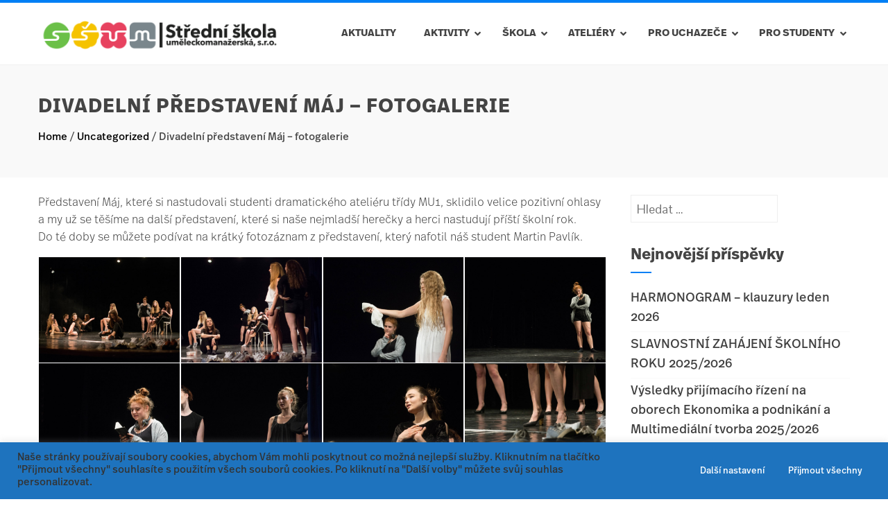

--- FILE ---
content_type: text/html; charset=UTF-8
request_url: http://ssum.cz/2018/06/22/divadelni-predstaveni-maj-fotogalerie/
body_size: 21735
content:
<!DOCTYPE html>
<html lang="cs" id="html">
<head>
<meta charset="UTF-8">
<link rel="stylesheet" href="https://use.typekit.net/uvo1nzv.css">
<link href="https://fonts.googleapis.com/css?family=Roboto" rel="stylesheet">
<link rel="preconnect" href="https://fonts.googleapis.com">
<link rel="preconnect" href="https://fonts.gstatic.com" crossorigin>
<link href="https://fonts.googleapis.com/css2?family=Libre+Baskerville:ital,wght@0,400;0,700;1,400&display=swap" rel="stylesheet">
<script src="https://kit.fontawesome.com/828d9d971a.js" crossorigin="anonymous"></script>
<meta name="viewport" content="width=device-width, initial-scale=1">
<link rel="profile" href="https://gmpg.org/xfn/11">
<link rel="pingback" href="https://ssum.cz/xmlrpc.php">

<meta name='robots' content='index, follow, max-image-preview:large, max-snippet:-1, max-video-preview:-1' />

	<!-- This site is optimized with the Yoast SEO plugin v22.5 - https://yoast.com/wordpress/plugins/seo/ -->
	<title>Divadelní představení Máj - fotogalerie - SŠUM - Střední škola uměleckomanažerská</title>
	<link rel="canonical" href="https://ssum.cz/2018/06/22/divadelni-predstaveni-maj-fotogalerie/" />
	<meta property="og:locale" content="cs_CZ" />
	<meta property="og:type" content="article" />
	<meta property="og:title" content="Divadelní představení Máj - fotogalerie - SŠUM - Střední škola uměleckomanažerská" />
	<meta property="og:description" content="Představení Máj, které si nastudovali studenti dramatického ateliéru třídy MU1, sklidilo velice pozitivní ohlasy a my už se těšíme na další představení, které si naše nejmladší herečky a herci nastudují příští školní rok. Do té doby se můžete podívat na krátký fotozáznam z představení, který nafotil náš student Martin Pavlík." />
	<meta property="og:url" content="https://ssum.cz/2018/06/22/divadelni-predstaveni-maj-fotogalerie/" />
	<meta property="og:site_name" content="SŠUM - Střední škola uměleckomanažerská" />
	<meta property="article:published_time" content="2018-06-22T05:45:31+00:00" />
	<meta property="article:modified_time" content="2018-06-26T05:32:26+00:00" />
	<meta property="og:image" content="https://ssum.cz/wp-content/uploads/2018/06/DSC0115-45.jpg" />
	<meta property="og:image:width" content="1500" />
	<meta property="og:image:height" content="1000" />
	<meta property="og:image:type" content="image/jpeg" />
	<meta name="author" content="porubcan" />
	<meta name="twitter:card" content="summary_large_image" />
	<meta name="twitter:label1" content="Napsal(a)" />
	<meta name="twitter:data1" content="porubcan" />
	<script type="application/ld+json" class="yoast-schema-graph">{"@context":"https://schema.org","@graph":[{"@type":"Article","@id":"https://ssum.cz/2018/06/22/divadelni-predstaveni-maj-fotogalerie/#article","isPartOf":{"@id":"https://ssum.cz/2018/06/22/divadelni-predstaveni-maj-fotogalerie/"},"author":{"name":"porubcan","@id":"https://ssum.cz/#/schema/person/e8656ff9ac7b765e43812c8d36690bab"},"headline":"Divadelní představení Máj &#8211; fotogalerie","datePublished":"2018-06-22T05:45:31+00:00","dateModified":"2018-06-26T05:32:26+00:00","mainEntityOfPage":{"@id":"https://ssum.cz/2018/06/22/divadelni-predstaveni-maj-fotogalerie/"},"wordCount":75,"commentCount":0,"publisher":{"@id":"https://ssum.cz/#organization"},"image":{"@id":"https://ssum.cz/2018/06/22/divadelni-predstaveni-maj-fotogalerie/#primaryimage"},"thumbnailUrl":"https://ssum.cz/wp-content/uploads/2018/06/DSC0115-45.jpg","articleSection":["Uncategorized"],"inLanguage":"cs","potentialAction":[{"@type":"CommentAction","name":"Comment","target":["https://ssum.cz/2018/06/22/divadelni-predstaveni-maj-fotogalerie/#respond"]}]},{"@type":"WebPage","@id":"https://ssum.cz/2018/06/22/divadelni-predstaveni-maj-fotogalerie/","url":"https://ssum.cz/2018/06/22/divadelni-predstaveni-maj-fotogalerie/","name":"Divadelní představení Máj - fotogalerie - SŠUM - Střední škola uměleckomanažerská","isPartOf":{"@id":"https://ssum.cz/#website"},"primaryImageOfPage":{"@id":"https://ssum.cz/2018/06/22/divadelni-predstaveni-maj-fotogalerie/#primaryimage"},"image":{"@id":"https://ssum.cz/2018/06/22/divadelni-predstaveni-maj-fotogalerie/#primaryimage"},"thumbnailUrl":"https://ssum.cz/wp-content/uploads/2018/06/DSC0115-45.jpg","datePublished":"2018-06-22T05:45:31+00:00","dateModified":"2018-06-26T05:32:26+00:00","breadcrumb":{"@id":"https://ssum.cz/2018/06/22/divadelni-predstaveni-maj-fotogalerie/#breadcrumb"},"inLanguage":"cs","potentialAction":[{"@type":"ReadAction","target":["https://ssum.cz/2018/06/22/divadelni-predstaveni-maj-fotogalerie/"]}]},{"@type":"ImageObject","inLanguage":"cs","@id":"https://ssum.cz/2018/06/22/divadelni-predstaveni-maj-fotogalerie/#primaryimage","url":"https://ssum.cz/wp-content/uploads/2018/06/DSC0115-45.jpg","contentUrl":"https://ssum.cz/wp-content/uploads/2018/06/DSC0115-45.jpg","width":1500,"height":1000},{"@type":"BreadcrumbList","@id":"https://ssum.cz/2018/06/22/divadelni-predstaveni-maj-fotogalerie/#breadcrumb","itemListElement":[{"@type":"ListItem","position":1,"name":"Domů","item":"https://ssum.cz/"},{"@type":"ListItem","position":2,"name":"Aktuality","item":"https://ssum.cz/aktuality/"},{"@type":"ListItem","position":3,"name":"Divadelní představení Máj &#8211; fotogalerie"}]},{"@type":"WebSite","@id":"https://ssum.cz/#website","url":"https://ssum.cz/","name":"SŠUM - Střední škola uměleckomanažerská","description":"Střední škola uměleckomanažerská","publisher":{"@id":"https://ssum.cz/#organization"},"potentialAction":[{"@type":"SearchAction","target":{"@type":"EntryPoint","urlTemplate":"https://ssum.cz/?s={search_term_string}"},"query-input":"required name=search_term_string"}],"inLanguage":"cs"},{"@type":"Organization","@id":"https://ssum.cz/#organization","name":"SŠUM - Střední škola uměleckomanažerská","url":"https://ssum.cz/","logo":{"@type":"ImageObject","inLanguage":"cs","@id":"https://ssum.cz/#/schema/logo/image/","url":"https://ssum.cz/wp-content/uploads/2016/11/logo.png","contentUrl":"https://ssum.cz/wp-content/uploads/2016/11/logo.png","width":1500,"height":200,"caption":"SŠUM - Střední škola uměleckomanažerská"},"image":{"@id":"https://ssum.cz/#/schema/logo/image/"}},{"@type":"Person","@id":"https://ssum.cz/#/schema/person/e8656ff9ac7b765e43812c8d36690bab","name":"porubcan","image":{"@type":"ImageObject","inLanguage":"cs","@id":"https://ssum.cz/#/schema/person/image/","url":"https://secure.gravatar.com/avatar/d108338313d6554c17ac98cf320d305e?s=96&d=mm&r=g","contentUrl":"https://secure.gravatar.com/avatar/d108338313d6554c17ac98cf320d305e?s=96&d=mm&r=g","caption":"porubcan"},"url":"https://ssum.cz/author/porubcan/"}]}</script>
	<!-- / Yoast SEO plugin. -->


<link rel='dns-prefetch' href='//fonts.googleapis.com' />
<link rel="alternate" type="application/rss+xml" title="SŠUM - Střední škola uměleckomanažerská &raquo; RSS zdroj" href="https://ssum.cz/feed/" />
<link rel="alternate" type="application/rss+xml" title="SŠUM - Střední škola uměleckomanažerská &raquo; RSS komentářů" href="https://ssum.cz/comments/feed/" />
<link rel="alternate" type="application/rss+xml" title="SŠUM - Střední škola uměleckomanažerská &raquo; RSS komentářů pro Divadelní představení Máj &#8211; fotogalerie" href="https://ssum.cz/2018/06/22/divadelni-predstaveni-maj-fotogalerie/feed/" />
<script type="text/javascript">
window._wpemojiSettings = {"baseUrl":"https:\/\/s.w.org\/images\/core\/emoji\/14.0.0\/72x72\/","ext":".png","svgUrl":"https:\/\/s.w.org\/images\/core\/emoji\/14.0.0\/svg\/","svgExt":".svg","source":{"concatemoji":"https:\/\/ssum.cz\/wp-includes\/js\/wp-emoji-release.min.js?ver=6.3.7"}};
/*! This file is auto-generated */
!function(i,n){var o,s,e;function c(e){try{var t={supportTests:e,timestamp:(new Date).valueOf()};sessionStorage.setItem(o,JSON.stringify(t))}catch(e){}}function p(e,t,n){e.clearRect(0,0,e.canvas.width,e.canvas.height),e.fillText(t,0,0);var t=new Uint32Array(e.getImageData(0,0,e.canvas.width,e.canvas.height).data),r=(e.clearRect(0,0,e.canvas.width,e.canvas.height),e.fillText(n,0,0),new Uint32Array(e.getImageData(0,0,e.canvas.width,e.canvas.height).data));return t.every(function(e,t){return e===r[t]})}function u(e,t,n){switch(t){case"flag":return n(e,"\ud83c\udff3\ufe0f\u200d\u26a7\ufe0f","\ud83c\udff3\ufe0f\u200b\u26a7\ufe0f")?!1:!n(e,"\ud83c\uddfa\ud83c\uddf3","\ud83c\uddfa\u200b\ud83c\uddf3")&&!n(e,"\ud83c\udff4\udb40\udc67\udb40\udc62\udb40\udc65\udb40\udc6e\udb40\udc67\udb40\udc7f","\ud83c\udff4\u200b\udb40\udc67\u200b\udb40\udc62\u200b\udb40\udc65\u200b\udb40\udc6e\u200b\udb40\udc67\u200b\udb40\udc7f");case"emoji":return!n(e,"\ud83e\udef1\ud83c\udffb\u200d\ud83e\udef2\ud83c\udfff","\ud83e\udef1\ud83c\udffb\u200b\ud83e\udef2\ud83c\udfff")}return!1}function f(e,t,n){var r="undefined"!=typeof WorkerGlobalScope&&self instanceof WorkerGlobalScope?new OffscreenCanvas(300,150):i.createElement("canvas"),a=r.getContext("2d",{willReadFrequently:!0}),o=(a.textBaseline="top",a.font="600 32px Arial",{});return e.forEach(function(e){o[e]=t(a,e,n)}),o}function t(e){var t=i.createElement("script");t.src=e,t.defer=!0,i.head.appendChild(t)}"undefined"!=typeof Promise&&(o="wpEmojiSettingsSupports",s=["flag","emoji"],n.supports={everything:!0,everythingExceptFlag:!0},e=new Promise(function(e){i.addEventListener("DOMContentLoaded",e,{once:!0})}),new Promise(function(t){var n=function(){try{var e=JSON.parse(sessionStorage.getItem(o));if("object"==typeof e&&"number"==typeof e.timestamp&&(new Date).valueOf()<e.timestamp+604800&&"object"==typeof e.supportTests)return e.supportTests}catch(e){}return null}();if(!n){if("undefined"!=typeof Worker&&"undefined"!=typeof OffscreenCanvas&&"undefined"!=typeof URL&&URL.createObjectURL&&"undefined"!=typeof Blob)try{var e="postMessage("+f.toString()+"("+[JSON.stringify(s),u.toString(),p.toString()].join(",")+"));",r=new Blob([e],{type:"text/javascript"}),a=new Worker(URL.createObjectURL(r),{name:"wpTestEmojiSupports"});return void(a.onmessage=function(e){c(n=e.data),a.terminate(),t(n)})}catch(e){}c(n=f(s,u,p))}t(n)}).then(function(e){for(var t in e)n.supports[t]=e[t],n.supports.everything=n.supports.everything&&n.supports[t],"flag"!==t&&(n.supports.everythingExceptFlag=n.supports.everythingExceptFlag&&n.supports[t]);n.supports.everythingExceptFlag=n.supports.everythingExceptFlag&&!n.supports.flag,n.DOMReady=!1,n.readyCallback=function(){n.DOMReady=!0}}).then(function(){return e}).then(function(){var e;n.supports.everything||(n.readyCallback(),(e=n.source||{}).concatemoji?t(e.concatemoji):e.wpemoji&&e.twemoji&&(t(e.twemoji),t(e.wpemoji)))}))}((window,document),window._wpemojiSettings);
</script>
<style type="text/css">
img.wp-smiley,
img.emoji {
	display: inline !important;
	border: none !important;
	box-shadow: none !important;
	height: 1em !important;
	width: 1em !important;
	margin: 0 0.07em !important;
	vertical-align: -0.1em !important;
	background: none !important;
	padding: 0 !important;
}
</style>
	<link rel='stylesheet' id='wp-block-library-css' href='https://ssum.cz/wp-includes/css/dist/block-library/style.min.css?ver=6.3.7' type='text/css' media='all' />
<style id='pdfemb-pdf-embedder-viewer-style-inline-css' type='text/css'>
.wp-block-pdfemb-pdf-embedder-viewer{max-width:none}

</style>
<style id='classic-theme-styles-inline-css' type='text/css'>
/*! This file is auto-generated */
.wp-block-button__link{color:#fff;background-color:#32373c;border-radius:9999px;box-shadow:none;text-decoration:none;padding:calc(.667em + 2px) calc(1.333em + 2px);font-size:1.125em}.wp-block-file__button{background:#32373c;color:#fff;text-decoration:none}
</style>
<style id='global-styles-inline-css' type='text/css'>
body{--wp--preset--color--black: #000000;--wp--preset--color--cyan-bluish-gray: #abb8c3;--wp--preset--color--white: #ffffff;--wp--preset--color--pale-pink: #f78da7;--wp--preset--color--vivid-red: #cf2e2e;--wp--preset--color--luminous-vivid-orange: #ff6900;--wp--preset--color--luminous-vivid-amber: #fcb900;--wp--preset--color--light-green-cyan: #7bdcb5;--wp--preset--color--vivid-green-cyan: #00d084;--wp--preset--color--pale-cyan-blue: #8ed1fc;--wp--preset--color--vivid-cyan-blue: #0693e3;--wp--preset--color--vivid-purple: #9b51e0;--wp--preset--gradient--vivid-cyan-blue-to-vivid-purple: linear-gradient(135deg,rgba(6,147,227,1) 0%,rgb(155,81,224) 100%);--wp--preset--gradient--light-green-cyan-to-vivid-green-cyan: linear-gradient(135deg,rgb(122,220,180) 0%,rgb(0,208,130) 100%);--wp--preset--gradient--luminous-vivid-amber-to-luminous-vivid-orange: linear-gradient(135deg,rgba(252,185,0,1) 0%,rgba(255,105,0,1) 100%);--wp--preset--gradient--luminous-vivid-orange-to-vivid-red: linear-gradient(135deg,rgba(255,105,0,1) 0%,rgb(207,46,46) 100%);--wp--preset--gradient--very-light-gray-to-cyan-bluish-gray: linear-gradient(135deg,rgb(238,238,238) 0%,rgb(169,184,195) 100%);--wp--preset--gradient--cool-to-warm-spectrum: linear-gradient(135deg,rgb(74,234,220) 0%,rgb(151,120,209) 20%,rgb(207,42,186) 40%,rgb(238,44,130) 60%,rgb(251,105,98) 80%,rgb(254,248,76) 100%);--wp--preset--gradient--blush-light-purple: linear-gradient(135deg,rgb(255,206,236) 0%,rgb(152,150,240) 100%);--wp--preset--gradient--blush-bordeaux: linear-gradient(135deg,rgb(254,205,165) 0%,rgb(254,45,45) 50%,rgb(107,0,62) 100%);--wp--preset--gradient--luminous-dusk: linear-gradient(135deg,rgb(255,203,112) 0%,rgb(199,81,192) 50%,rgb(65,88,208) 100%);--wp--preset--gradient--pale-ocean: linear-gradient(135deg,rgb(255,245,203) 0%,rgb(182,227,212) 50%,rgb(51,167,181) 100%);--wp--preset--gradient--electric-grass: linear-gradient(135deg,rgb(202,248,128) 0%,rgb(113,206,126) 100%);--wp--preset--gradient--midnight: linear-gradient(135deg,rgb(2,3,129) 0%,rgb(40,116,252) 100%);--wp--preset--font-size--small: 13px;--wp--preset--font-size--medium: 20px;--wp--preset--font-size--large: 36px;--wp--preset--font-size--x-large: 42px;--wp--preset--spacing--20: 0.44rem;--wp--preset--spacing--30: 0.67rem;--wp--preset--spacing--40: 1rem;--wp--preset--spacing--50: 1.5rem;--wp--preset--spacing--60: 2.25rem;--wp--preset--spacing--70: 3.38rem;--wp--preset--spacing--80: 5.06rem;--wp--preset--shadow--natural: 6px 6px 9px rgba(0, 0, 0, 0.2);--wp--preset--shadow--deep: 12px 12px 50px rgba(0, 0, 0, 0.4);--wp--preset--shadow--sharp: 6px 6px 0px rgba(0, 0, 0, 0.2);--wp--preset--shadow--outlined: 6px 6px 0px -3px rgba(255, 255, 255, 1), 6px 6px rgba(0, 0, 0, 1);--wp--preset--shadow--crisp: 6px 6px 0px rgba(0, 0, 0, 1);}:where(.is-layout-flex){gap: 0.5em;}:where(.is-layout-grid){gap: 0.5em;}body .is-layout-flow > .alignleft{float: left;margin-inline-start: 0;margin-inline-end: 2em;}body .is-layout-flow > .alignright{float: right;margin-inline-start: 2em;margin-inline-end: 0;}body .is-layout-flow > .aligncenter{margin-left: auto !important;margin-right: auto !important;}body .is-layout-constrained > .alignleft{float: left;margin-inline-start: 0;margin-inline-end: 2em;}body .is-layout-constrained > .alignright{float: right;margin-inline-start: 2em;margin-inline-end: 0;}body .is-layout-constrained > .aligncenter{margin-left: auto !important;margin-right: auto !important;}body .is-layout-constrained > :where(:not(.alignleft):not(.alignright):not(.alignfull)){max-width: var(--wp--style--global--content-size);margin-left: auto !important;margin-right: auto !important;}body .is-layout-constrained > .alignwide{max-width: var(--wp--style--global--wide-size);}body .is-layout-flex{display: flex;}body .is-layout-flex{flex-wrap: wrap;align-items: center;}body .is-layout-flex > *{margin: 0;}body .is-layout-grid{display: grid;}body .is-layout-grid > *{margin: 0;}:where(.wp-block-columns.is-layout-flex){gap: 2em;}:where(.wp-block-columns.is-layout-grid){gap: 2em;}:where(.wp-block-post-template.is-layout-flex){gap: 1.25em;}:where(.wp-block-post-template.is-layout-grid){gap: 1.25em;}.has-black-color{color: var(--wp--preset--color--black) !important;}.has-cyan-bluish-gray-color{color: var(--wp--preset--color--cyan-bluish-gray) !important;}.has-white-color{color: var(--wp--preset--color--white) !important;}.has-pale-pink-color{color: var(--wp--preset--color--pale-pink) !important;}.has-vivid-red-color{color: var(--wp--preset--color--vivid-red) !important;}.has-luminous-vivid-orange-color{color: var(--wp--preset--color--luminous-vivid-orange) !important;}.has-luminous-vivid-amber-color{color: var(--wp--preset--color--luminous-vivid-amber) !important;}.has-light-green-cyan-color{color: var(--wp--preset--color--light-green-cyan) !important;}.has-vivid-green-cyan-color{color: var(--wp--preset--color--vivid-green-cyan) !important;}.has-pale-cyan-blue-color{color: var(--wp--preset--color--pale-cyan-blue) !important;}.has-vivid-cyan-blue-color{color: var(--wp--preset--color--vivid-cyan-blue) !important;}.has-vivid-purple-color{color: var(--wp--preset--color--vivid-purple) !important;}.has-black-background-color{background-color: var(--wp--preset--color--black) !important;}.has-cyan-bluish-gray-background-color{background-color: var(--wp--preset--color--cyan-bluish-gray) !important;}.has-white-background-color{background-color: var(--wp--preset--color--white) !important;}.has-pale-pink-background-color{background-color: var(--wp--preset--color--pale-pink) !important;}.has-vivid-red-background-color{background-color: var(--wp--preset--color--vivid-red) !important;}.has-luminous-vivid-orange-background-color{background-color: var(--wp--preset--color--luminous-vivid-orange) !important;}.has-luminous-vivid-amber-background-color{background-color: var(--wp--preset--color--luminous-vivid-amber) !important;}.has-light-green-cyan-background-color{background-color: var(--wp--preset--color--light-green-cyan) !important;}.has-vivid-green-cyan-background-color{background-color: var(--wp--preset--color--vivid-green-cyan) !important;}.has-pale-cyan-blue-background-color{background-color: var(--wp--preset--color--pale-cyan-blue) !important;}.has-vivid-cyan-blue-background-color{background-color: var(--wp--preset--color--vivid-cyan-blue) !important;}.has-vivid-purple-background-color{background-color: var(--wp--preset--color--vivid-purple) !important;}.has-black-border-color{border-color: var(--wp--preset--color--black) !important;}.has-cyan-bluish-gray-border-color{border-color: var(--wp--preset--color--cyan-bluish-gray) !important;}.has-white-border-color{border-color: var(--wp--preset--color--white) !important;}.has-pale-pink-border-color{border-color: var(--wp--preset--color--pale-pink) !important;}.has-vivid-red-border-color{border-color: var(--wp--preset--color--vivid-red) !important;}.has-luminous-vivid-orange-border-color{border-color: var(--wp--preset--color--luminous-vivid-orange) !important;}.has-luminous-vivid-amber-border-color{border-color: var(--wp--preset--color--luminous-vivid-amber) !important;}.has-light-green-cyan-border-color{border-color: var(--wp--preset--color--light-green-cyan) !important;}.has-vivid-green-cyan-border-color{border-color: var(--wp--preset--color--vivid-green-cyan) !important;}.has-pale-cyan-blue-border-color{border-color: var(--wp--preset--color--pale-cyan-blue) !important;}.has-vivid-cyan-blue-border-color{border-color: var(--wp--preset--color--vivid-cyan-blue) !important;}.has-vivid-purple-border-color{border-color: var(--wp--preset--color--vivid-purple) !important;}.has-vivid-cyan-blue-to-vivid-purple-gradient-background{background: var(--wp--preset--gradient--vivid-cyan-blue-to-vivid-purple) !important;}.has-light-green-cyan-to-vivid-green-cyan-gradient-background{background: var(--wp--preset--gradient--light-green-cyan-to-vivid-green-cyan) !important;}.has-luminous-vivid-amber-to-luminous-vivid-orange-gradient-background{background: var(--wp--preset--gradient--luminous-vivid-amber-to-luminous-vivid-orange) !important;}.has-luminous-vivid-orange-to-vivid-red-gradient-background{background: var(--wp--preset--gradient--luminous-vivid-orange-to-vivid-red) !important;}.has-very-light-gray-to-cyan-bluish-gray-gradient-background{background: var(--wp--preset--gradient--very-light-gray-to-cyan-bluish-gray) !important;}.has-cool-to-warm-spectrum-gradient-background{background: var(--wp--preset--gradient--cool-to-warm-spectrum) !important;}.has-blush-light-purple-gradient-background{background: var(--wp--preset--gradient--blush-light-purple) !important;}.has-blush-bordeaux-gradient-background{background: var(--wp--preset--gradient--blush-bordeaux) !important;}.has-luminous-dusk-gradient-background{background: var(--wp--preset--gradient--luminous-dusk) !important;}.has-pale-ocean-gradient-background{background: var(--wp--preset--gradient--pale-ocean) !important;}.has-electric-grass-gradient-background{background: var(--wp--preset--gradient--electric-grass) !important;}.has-midnight-gradient-background{background: var(--wp--preset--gradient--midnight) !important;}.has-small-font-size{font-size: var(--wp--preset--font-size--small) !important;}.has-medium-font-size{font-size: var(--wp--preset--font-size--medium) !important;}.has-large-font-size{font-size: var(--wp--preset--font-size--large) !important;}.has-x-large-font-size{font-size: var(--wp--preset--font-size--x-large) !important;}
.wp-block-navigation a:where(:not(.wp-element-button)){color: inherit;}
:where(.wp-block-post-template.is-layout-flex){gap: 1.25em;}:where(.wp-block-post-template.is-layout-grid){gap: 1.25em;}
:where(.wp-block-columns.is-layout-flex){gap: 2em;}:where(.wp-block-columns.is-layout-grid){gap: 2em;}
.wp-block-pullquote{font-size: 1.5em;line-height: 1.6;}
</style>
<link rel='stylesheet' id='arve-css' href='https://ssum.cz/wp-content/plugins/advanced-responsive-video-embedder/build/main.css?ver=755e5bf2bfafc15e7cc1' type='text/css' media='all' />
<link rel='stylesheet' id='cookie-law-info-css' href='https://ssum.cz/wp-content/plugins/cookie-law-info/legacy/public/css/cookie-law-info-public.css?ver=3.3.8' type='text/css' media='all' />
<link rel='stylesheet' id='cookie-law-info-gdpr-css' href='https://ssum.cz/wp-content/plugins/cookie-law-info/legacy/public/css/cookie-law-info-gdpr.css?ver=3.3.8' type='text/css' media='all' />
<link rel='stylesheet' id='wpsm-comptable-styles-css' href='https://ssum.cz/wp-content/plugins/table-maker/css/style.css?ver=1.9.1' type='text/css' media='all' />
<link rel='stylesheet' id='jquery-background-video-css' href='https://ssum.cz/wp-content/plugins/video-backgrounds-for-siteorigin-page-builder/assets/jquery.background-video.css?ver=6.3.7' type='text/css' media='all' />
<link rel='stylesheet' id='so_video_background-css' href='https://ssum.cz/wp-content/plugins/video-backgrounds-for-siteorigin-page-builder/assets/so_video_background.css?ver=6.3.7' type='text/css' media='all' />
<link rel='stylesheet' id='bxslider-css' href='https://ssum.cz/wp-content/themes/total/css/jquery.bxslider.css?ver=4.1.2' type='text/css' media='all' />
<link rel='stylesheet' id='animate-css' href='https://ssum.cz/wp-content/themes/total/css/animate.css?ver=1.0' type='text/css' media='all' />
<link rel='stylesheet' id='font-awesome-css' href='https://ssum.cz/wp-content/themes/total/css/font-awesome.css?ver=4.4.0' type='text/css' media='all' />
<link rel='stylesheet' id='owl-carousel-css' href='https://ssum.cz/wp-content/themes/total/css/owl.carousel.css?ver=1.3.3' type='text/css' media='all' />
<link rel='stylesheet' id='owl-theme-css' href='https://ssum.cz/wp-content/themes/total/css/owl.theme.css?ver=1.3.3' type='text/css' media='all' />
<link rel='stylesheet' id='nivo-lightbox-css' href='https://ssum.cz/wp-content/themes/total/css/nivo-lightbox.css?ver=1.3.3' type='text/css' media='all' />
<link rel='stylesheet' id='superfish-css' href='https://ssum.cz/wp-content/themes/total/css/superfish.css?ver=1.3.3' type='text/css' media='all' />
<link rel='stylesheet' id='total-style-css' href='https://ssum.cz/wp-content/themes/total/style.css?ver=1.0' type='text/css' media='all' />
<style id='total-style-inline-css' type='text/css'>
button,input[type='button'],input[type='reset'],input[type='submit'],.widget-area .widget-title:after,h3#reply-title:after,h3.comments-title:after,.nav-previous a,.nav-next a,.pagination .page-numbers,.ht-main-navigation li:hover > a,.page-template-home-template .ht-main-navigation li:hover > a,.home.blog .ht-main-navigation li:hover > a,.ht-main-navigation .current_page_item > a,.ht-main-navigation .current-menu-item > a,.ht-main-navigation .current_page_ancestor > a,.page-template-home-template .ht-main-navigation .current > a,.home.blog .ht-main-navigation .current > a,.ht-slide-cap-title span,.ht-progress-bar-length,#ht-featured-post-section,.ht-featured-icon,.ht-service-post-wrap:after,.ht-service-icon,.ht-team-social-id a,.ht-counter:after,.ht-counter:before,.ht-testimonial-wrap .bx-wrapper .bx-controls-direction a,.ht-blog-read-more a,.ht-cta-buttons a.ht-cta-button1,.ht-cta-buttons a.ht-cta-button2:hover,#ht-back-top:hover,.entry-readmore a,.woocommerce #respond input#submit,.woocommerce a.button,.woocommerce button.button,.woocommerce input.button,.woocommerce ul.products li.product:hover .button,.woocommerce #respond input#submit.alt,.woocommerce a.button.alt,.woocommerce button.button.alt,.woocommerce input.button.alt,.woocommerce nav.woocommerce-pagination ul li a,.woocommerce nav.woocommerce-pagination ul li span,.woocommerce span.onsale,.woocommerce div.product .woocommerce-tabs ul.tabs li.active,.woocommerce #respond input#submit.disabled,.woocommerce #respond input#submit:disabled,.woocommerce #respond input#submit:disabled[disabled],.woocommerce a.button.disabled,.woocommerce a.button:disabled,.woocommerce a.button:disabled[disabled],.woocommerce button.button.disabled,.woocommerce button.button:disabled,.woocommerce button.button:disabled[disabled],.woocommerce input.button.disabled,.woocommerce input.button:disabled,.woocommerce input.button:disabled[disabled],.woocommerce #respond input#submit.alt.disabled,.woocommerce #respond input#submit.alt.disabled:hover,.woocommerce #respond input#submit.alt:disabled,.woocommerce #respond input#submit.alt:disabled:hover,.woocommerce #respond input#submit.alt:disabled[disabled],.woocommerce #respond input#submit.alt:disabled[disabled]:hover,.woocommerce a.button.alt.disabled,.woocommerce a.button.alt.disabled:hover,.woocommerce a.button.alt:disabled,.woocommerce a.button.alt:disabled:hover,.woocommerce a.button.alt:disabled[disabled],.woocommerce a.button.alt:disabled[disabled]:hover,.woocommerce button.button.alt.disabled,.woocommerce button.button.alt.disabled:hover,.woocommerce button.button.alt:disabled,.woocommerce button.button.alt:disabled:hover,.woocommerce button.button.alt:disabled[disabled],.woocommerce button.button.alt:disabled[disabled]:hover,.woocommerce input.button.alt.disabled,.woocommerce input.button.alt.disabled:hover,.woocommerce input.button.alt:disabled,.woocommerce input.button.alt:disabled:hover,.woocommerce input.button.alt:disabled[disabled],.woocommerce input.button.alt:disabled[disabled]:hover,.woocommerce .widget_price_filter .ui-slider .ui-slider-range,.woocommerce-MyAccount-navigation-link a{background:#007ff5}
a,a:hover,.ht-post-info .entry-date span.ht-day,.entry-categories .fa,.widget-area a:hover,.comment-list a:hover,.no-comments,.ht-site-title a,.woocommerce .woocommerce-breadcrumb a:hover,#total-breadcrumbs a:hover,.ht-featured-link a,.ht-portfolio-cat-name-list .fa,.ht-portfolio-cat-name:hover,.ht-portfolio-cat-name.active,.ht-portfolio-caption a,.ht-team-detail,.ht-counter-icon,.woocommerce ul.products li.product .price,.woocommerce div.product p.price,.woocommerce div.product span.price,.woocommerce .product_meta a:hover,.woocommerce-error:before,.woocommerce-info:before,.woocommerce-message:before{color:#007ff5}
.ht-main-navigation ul ul,.ht-featured-link a,.ht-counter,.ht-testimonial-wrap .bx-wrapper img,.ht-blog-post,#ht-colophon,.woocommerce ul.products li.product:hover,.woocommerce-page ul.products li.product:hover,.woocommerce #respond input#submit,.woocommerce a.button,.woocommerce button.button,.woocommerce input.button,.woocommerce ul.products li.product:hover .button,.woocommerce #respond input#submit.alt,.woocommerce a.button.alt,.woocommerce button.button.alt,.woocommerce input.button.alt,.woocommerce div.product .woocommerce-tabs ul.tabs,.woocommerce #respond input#submit.alt.disabled,.woocommerce #respond input#submit.alt.disabled:hover,.woocommerce #respond input#submit.alt:disabled,.woocommerce #respond input#submit.alt:disabled:hover,.woocommerce #respond input#submit.alt:disabled[disabled],.woocommerce #respond input#submit.alt:disabled[disabled]:hover,.woocommerce a.button.alt.disabled,.woocommerce a.button.alt.disabled:hover,.woocommerce a.button.alt:disabled,.woocommerce a.button.alt:disabled:hover,.woocommerce a.button.alt:disabled[disabled],.woocommerce a.button.alt:disabled[disabled]:hover,.woocommerce button.button.alt.disabled,.woocommerce button.button.alt.disabled:hover,.woocommerce button.button.alt:disabled,.woocommerce button.button.alt:disabled:hover,.woocommerce button.button.alt:disabled[disabled],.woocommerce button.button.alt:disabled[disabled]:hover,.woocommerce input.button.alt.disabled,.woocommerce input.button.alt.disabled:hover,.woocommerce input.button.alt:disabled,.woocommerce input.button.alt:disabled:hover,.woocommerce input.button.alt:disabled[disabled],.woocommerce input.button.alt:disabled[disabled]:hover,.woocommerce .widget_price_filter .ui-slider .ui-slider-handle{border-color:#007ff5}
#ht-masthead,.woocommerce-error,.woocommerce-info,.woocommerce-message{border-top-color:#007ff5}
.nav-next a:after{border-left-color:#007ff5}
.nav-previous a:after{border-right-color:#007ff5}
.ht-active .ht-service-icon{box-shadow:0px 0px 0px 2px #FFF,0px 0px 0px 4px #007ff5}
.woocommerce ul.products li.product .onsale:after{border-color:transparent transparent #0072dd #0072dd}
.woocommerce span.onsale:after{border-color:transparent #0072dd #0072dd transparent}
.ht-portfolio-caption,.ht-team-member-excerpt,.ht-title-wrap{background:rgba(0,127,245,0.9)}
@media screen and (max-width:1000px){.toggle-bar,.ht-main-navigation .ht-menu{background:#007ff5}}
</style>
<link rel='stylesheet' id='total-fonts-css' href='//fonts.googleapis.com/css?family=Pontano+Sans|Oswald:400,700,300&#038;subset=latin,latin-ext' type='text/css' media='all' />
<script type='text/javascript' src='https://ssum.cz/wp-includes/js/tinymce/tinymce.min.js?ver=49110-20201110' id='wp-tinymce-root-js'></script>
<script type='text/javascript' src='https://ssum.cz/wp-includes/js/tinymce/plugins/compat3x/plugin.min.js?ver=49110-20201110' id='wp-tinymce-js'></script>
<script type='text/javascript' src='https://ssum.cz/wp-includes/js/jquery/jquery.min.js?ver=3.7.0' id='jquery-core-js'></script>
<script type='text/javascript' src='https://ssum.cz/wp-includes/js/jquery/jquery-migrate.min.js?ver=3.4.1' id='jquery-migrate-js'></script>
<script type='text/javascript' id='cookie-law-info-js-extra'>
/* <![CDATA[ */
var Cli_Data = {"nn_cookie_ids":[],"cookielist":[],"non_necessary_cookies":[],"ccpaEnabled":"","ccpaRegionBased":"","ccpaBarEnabled":"","strictlyEnabled":["necessary","obligatoire"],"ccpaType":"gdpr","js_blocking":"1","custom_integration":"","triggerDomRefresh":"","secure_cookies":""};
var cli_cookiebar_settings = {"animate_speed_hide":"500","animate_speed_show":"500","background":"#1e73be","border":"#b1a6a6c2","border_on":"","button_1_button_colour":"#61a229","button_1_button_hover":"#4e8221","button_1_link_colour":"#fff","button_1_as_button":"1","button_1_new_win":"","button_2_button_colour":"#333","button_2_button_hover":"#292929","button_2_link_colour":"#444","button_2_as_button":"","button_2_hidebar":"","button_3_button_colour":"#dedfe0","button_3_button_hover":"#b2b2b3","button_3_link_colour":"#333333","button_3_as_button":"1","button_3_new_win":"","button_4_button_colour":"#1e73be","button_4_button_hover":"#185c98","button_4_link_colour":"#ffffff","button_4_as_button":"1","button_7_button_colour":"#1e73be","button_7_button_hover":"#185c98","button_7_link_colour":"#fff","button_7_as_button":"1","button_7_new_win":"","font_family":"inherit","header_fix":"","notify_animate_hide":"1","notify_animate_show":"","notify_div_id":"#cookie-law-info-bar","notify_position_horizontal":"right","notify_position_vertical":"bottom","scroll_close":"","scroll_close_reload":"","accept_close_reload":"","reject_close_reload":"","showagain_tab":"","showagain_background":"#fff","showagain_border":"#000","showagain_div_id":"#cookie-law-info-again","showagain_x_position":"100px","text":"#333333","show_once_yn":"","show_once":"10000","logging_on":"","as_popup":"","popup_overlay":"1","bar_heading_text":"","cookie_bar_as":"banner","popup_showagain_position":"bottom-right","widget_position":"left"};
var log_object = {"ajax_url":"https:\/\/ssum.cz\/wp-admin\/admin-ajax.php"};
/* ]]> */
</script>
<script type='text/javascript' src='https://ssum.cz/wp-content/plugins/cookie-law-info/legacy/public/js/cookie-law-info-public.js?ver=3.3.8' id='cookie-law-info-js'></script>
<script type='text/javascript' src='https://ssum.cz/wp-content/themes/total/js/SmoothScroll.js?ver=20160809' id='smoothscroll-js'></script>
<script type='text/javascript' src='https://ssum.cz/wp-includes/js/imagesloaded.min.js?ver=4.1.4' id='imagesloaded-js'></script>
<script type='text/javascript' src='https://ssum.cz/wp-content/themes/total/js/jquery.stellar.js?ver=20150903' id='jquery-stellar-js'></script>
<link rel="https://api.w.org/" href="https://ssum.cz/wp-json/" /><link rel="alternate" type="application/json" href="https://ssum.cz/wp-json/wp/v2/posts/3265" /><link rel="EditURI" type="application/rsd+xml" title="RSD" href="https://ssum.cz/xmlrpc.php?rsd" />
<meta name="generator" content="WordPress 6.3.7" />
<link rel='shortlink' href='https://ssum.cz/?p=3265' />
		<!-- Custom Logo: hide header text -->
		<style id="custom-logo-css" type="text/css">
			.ht-site-title, .ht-site-description {
				position: absolute;
				clip: rect(1px, 1px, 1px, 1px);
			}
		</style>
		<link rel="alternate" type="application/json+oembed" href="https://ssum.cz/wp-json/oembed/1.0/embed?url=https%3A%2F%2Fssum.cz%2F2018%2F06%2F22%2Fdivadelni-predstaveni-maj-fotogalerie%2F" />
<link rel="alternate" type="text/xml+oembed" href="https://ssum.cz/wp-json/oembed/1.0/embed?url=https%3A%2F%2Fssum.cz%2F2018%2F06%2F22%2Fdivadelni-predstaveni-maj-fotogalerie%2F&#038;format=xml" />
<script type="text/javascript">
(function(url){
	if(/(?:Chrome\/26\.0\.1410\.63 Safari\/537\.31|WordfenceTestMonBot)/.test(navigator.userAgent)){ return; }
	var addEvent = function(evt, handler) {
		if (window.addEventListener) {
			document.addEventListener(evt, handler, false);
		} else if (window.attachEvent) {
			document.attachEvent('on' + evt, handler);
		}
	};
	var removeEvent = function(evt, handler) {
		if (window.removeEventListener) {
			document.removeEventListener(evt, handler, false);
		} else if (window.detachEvent) {
			document.detachEvent('on' + evt, handler);
		}
	};
	var evts = 'contextmenu dblclick drag dragend dragenter dragleave dragover dragstart drop keydown keypress keyup mousedown mousemove mouseout mouseover mouseup mousewheel scroll'.split(' ');
	var logHuman = function() {
		if (window.wfLogHumanRan) { return; }
		window.wfLogHumanRan = true;
		var wfscr = document.createElement('script');
		wfscr.type = 'text/javascript';
		wfscr.async = true;
		wfscr.src = url + '&r=' + Math.random();
		(document.getElementsByTagName('head')[0]||document.getElementsByTagName('body')[0]).appendChild(wfscr);
		for (var i = 0; i < evts.length; i++) {
			removeEvent(evts[i], logHuman);
		}
	};
	for (var i = 0; i < evts.length; i++) {
		addEvent(evts[i], logHuman);
	}
})('//ssum.cz/?wordfence_lh=1&hid=2D6054BEA94C713A7F22B6484923079D');
</script><!-- Analytics by WP Statistics - https://wp-statistics.com -->
<style>.ht-service-left-bg{ background-image:url();}#ht-counter-section{ background-image:url();}#ht-cta-section{ background-image:url();}</style><style type="text/css">.recentcomments a{display:inline !important;padding:0 !important;margin:0 !important;}</style><link rel="icon" href="https://ssum.cz/wp-content/uploads/2016/11/cropped-icon-32x32.png" sizes="32x32" />
<link rel="icon" href="https://ssum.cz/wp-content/uploads/2016/11/cropped-icon-192x192.png" sizes="192x192" />
<link rel="apple-touch-icon" href="https://ssum.cz/wp-content/uploads/2016/11/cropped-icon-180x180.png" />
<meta name="msapplication-TileImage" content="https://ssum.cz/wp-content/uploads/2016/11/cropped-icon-270x270.png" />
</head>

<body class="post-template-default single single-post postid-3265 single-format-standard wp-custom-logo group-blog ht_right_sidebar ht-sticky-header columns-3">
<div id="ht-page">
	<header id="ht-masthead" class="ht-site-header">
		<div class="ht-container ht-clearfix">
			<div id="ht-site-branding">
				<a href="https://ssum.cz/" class="custom-logo-link" rel="home"><img width="1500" height="200" src="https://ssum.cz/wp-content/uploads/2016/11/logo.png" class="custom-logo" alt="SŠUM &#8211; Střední škola uměleckomanažerská" decoding="async" fetchpriority="high" srcset="https://ssum.cz/wp-content/uploads/2016/11/logo.png 1500w, https://ssum.cz/wp-content/uploads/2016/11/logo-300x40.png 300w, https://ssum.cz/wp-content/uploads/2016/11/logo-768x102.png 768w, https://ssum.cz/wp-content/uploads/2016/11/logo-1024x137.png 1024w" sizes="(max-width: 1500px) 100vw, 1500px" /></a>			</div><!-- .site-branding -->

			<nav id="ht-site-navigation" class="ht-main-navigation">
				<div class="toggle-bar"><span></span></div>
				<div class="ht-menu ht-clearfix"><ul id="menu-main" class="ht-clearfix"><li id="menu-item-701" class="menu-item menu-item-type-post_type menu-item-object-page current_page_parent menu-item-701"><a href="https://ssum.cz/aktuality/">Aktuality</a></li>
<li id="menu-item-549" class="menu-item menu-item-type-post_type menu-item-object-page menu-item-has-children menu-item-549"><a href="https://ssum.cz/aktivity-skoly/">Aktivity</a>
<ul class="sub-menu">
	<li id="menu-item-560" class="menu-item menu-item-type-post_type menu-item-object-page menu-item-560"><a href="https://ssum.cz/vystavy/">Výstavy</a></li>
	<li id="menu-item-2819" class="menu-item menu-item-type-post_type menu-item-object-page menu-item-2819"><a href="https://ssum.cz/poznavaci-zajezdy/">Poznávací zájezdy</a></li>
	<li id="menu-item-704" class="menu-item menu-item-type-post_type menu-item-object-page menu-item-has-children menu-item-704"><a href="https://ssum.cz/maturitni-projekty/">Maturitní projekty</a>
	<ul class="sub-menu">
		<li id="menu-item-1281" class="menu-item menu-item-type-post_type menu-item-object-page menu-item-1281"><a href="https://ssum.cz/maturita-20152016/">Maturita 2015/2016</a></li>
		<li id="menu-item-2170" class="menu-item menu-item-type-post_type menu-item-object-page menu-item-2170"><a href="https://ssum.cz/maturita-20162017/">Maturita 2016/2017</a></li>
		<li id="menu-item-3320" class="menu-item menu-item-type-post_type menu-item-object-page menu-item-3320"><a href="https://ssum.cz/maturita-20172018/">Maturita 2017/2018</a></li>
		<li id="menu-item-4373" class="menu-item menu-item-type-post_type menu-item-object-page menu-item-4373"><a href="https://ssum.cz/maturita-20182019/">Maturita 2018/2019</a></li>
	</ul>
</li>
	<li id="menu-item-567" class="menu-item menu-item-type-post_type menu-item-object-page menu-item-has-children menu-item-567"><a href="https://ssum.cz/dobrockovice/">Letní praxe</a>
	<ul class="sub-menu">
		<li id="menu-item-566" class="menu-item menu-item-type-post_type menu-item-object-page menu-item-566"><a href="https://ssum.cz/dobrockovice-2016/">Dobročkovice 2016</a></li>
		<li id="menu-item-2320" class="menu-item menu-item-type-post_type menu-item-object-page menu-item-2320"><a href="https://ssum.cz/dobrockovice-2017/">Dobročkovice 2017</a></li>
		<li id="menu-item-3439" class="menu-item menu-item-type-post_type menu-item-object-page menu-item-3439"><a href="https://ssum.cz/dobrockovice-2018/">Dobročkovice 2018</a></li>
		<li id="menu-item-7358" class="menu-item menu-item-type-post_type menu-item-object-page menu-item-7358"><a href="https://ssum.cz/plenery_2022/">Letní plenéry 2022</a></li>
		<li id="menu-item-7824" class="menu-item menu-item-type-post_type menu-item-object-page menu-item-7824"><a href="https://ssum.cz/dobrockovice-2023/">Letní plenéry 2023</a></li>
		<li id="menu-item-8528" class="menu-item menu-item-type-post_type menu-item-object-page menu-item-8528"><a href="https://ssum.cz/dobrockovice-2024/">Letní plenéry 2024</a></li>
	</ul>
</li>
</ul>
</li>
<li id="menu-item-528" class="menu-item menu-item-type-custom menu-item-object-custom menu-item-has-children menu-item-528"><a href="https://ssum.cz/pedagogicky-sbor/">Škola</a>
<ul class="sub-menu">
	<li id="menu-item-538" class="menu-item menu-item-type-post_type menu-item-object-page menu-item-538"><a href="https://ssum.cz/pedagogicky-sbor/">Pedagogický sbor</a></li>
	<li id="menu-item-529" class="menu-item menu-item-type-post_type menu-item-object-page menu-item-529"><a href="https://ssum.cz/svp/">Školní vzdělávací program</a></li>
	<li id="menu-item-544" class="menu-item menu-item-type-post_type menu-item-object-page menu-item-544"><a href="https://ssum.cz/kontakty/">Kontakty</a></li>
	<li id="menu-item-5366" class="menu-item menu-item-type-post_type menu-item-object-page menu-item-5366"><a href="https://ssum.cz/skolni_jidelna/">Školní jídelna</a></li>
	<li id="menu-item-7371" class="menu-item menu-item-type-custom menu-item-object-custom menu-item-7371"><a href="https://dokumenty.ssum.cz/PLAN_25_26B.pdf">Organizační plán 25/26</a></li>
	<li id="menu-item-9215" class="menu-item menu-item-type-custom menu-item-object-custom menu-item-9215"><a href="https://dokumenty.ssum.cz/VZ_24-25.pdf">Výroční zpráva 24/25</a></li>
	<li id="menu-item-739" class="menu-item menu-item-type-post_type menu-item-object-page menu-item-has-children menu-item-739"><a href="https://ssum.cz/ke-stazeni/">Ke stažení</a>
	<ul class="sub-menu">
		<li id="menu-item-738" class="menu-item menu-item-type-post_type menu-item-object-page menu-item-738"><a href="https://ssum.cz/logotyp/">Logo</a></li>
		<li id="menu-item-3705" class="menu-item menu-item-type-custom menu-item-object-custom menu-item-3705"><a href="http://dokumenty.ssum.cz/propustka_SSUM_21.pdf">Propustka z vyučování</a></li>
		<li id="menu-item-8007" class="menu-item menu-item-type-custom menu-item-object-custom menu-item-8007"><a href="https://dokumenty.ssum.cz/SSUM_jednodenni_akce.pdf">Jednodenní akce školy</a></li>
		<li id="menu-item-3965" class="menu-item menu-item-type-custom menu-item-object-custom menu-item-3965"><a href="http://dokumenty.ssum.cz/smlouva_zapujceni.pdf">Dohoda k zapůjčení majetku školy</a></li>
	</ul>
</li>
</ul>
</li>
<li id="menu-item-265" class="menu-item menu-item-type-custom menu-item-object-custom menu-item-has-children menu-item-265"><a href="https://ssum.cz/fotografie">Ateliéry</a>
<ul class="sub-menu">
	<li id="menu-item-403" class="menu-item menu-item-type-post_type menu-item-object-page menu-item-403"><a href="https://ssum.cz/fotografie/">Fotografie</a></li>
	<li id="menu-item-441" class="menu-item menu-item-type-post_type menu-item-object-page menu-item-441"><a href="https://ssum.cz/graficky-design/">Grafický design</a></li>
	<li id="menu-item-440" class="menu-item menu-item-type-post_type menu-item-object-page menu-item-440"><a href="https://ssum.cz/filmova-tvorba/">Filmová tvorba a animace</a></li>
	<li id="menu-item-3969" class="menu-item menu-item-type-post_type menu-item-object-page menu-item-3969"><a href="https://ssum.cz/hry/">Tvorba počítačových her</a></li>
	<li id="menu-item-363" class="menu-item menu-item-type-post_type menu-item-object-page menu-item-363"><a href="https://ssum.cz/vytvarny-atelier/">Vytvarný ateliér</a></li>
	<li id="menu-item-264" class="menu-item menu-item-type-post_type menu-item-object-page menu-item-264"><a href="https://ssum.cz/hudebni-atelier/">Hudební ateliér</a></li>
	<li id="menu-item-372" class="menu-item menu-item-type-post_type menu-item-object-page menu-item-372"><a href="https://ssum.cz/dramaticky-atelier/">Dramatický ateliér</a></li>
</ul>
</li>
<li id="menu-item-467" class="menu-item menu-item-type-custom menu-item-object-custom menu-item-has-children menu-item-467"><a href="https://ssum.cz/studijni-obory/">Pro uchazeče</a>
<ul class="sub-menu">
	<li id="menu-item-8947" class="menu-item menu-item-type-post_type menu-item-object-page menu-item-8947"><a href="https://ssum.cz/pripravne-kurzy-mt-2025/">Přípravné kurzy MT 25/26</a></li>
	<li id="menu-item-492" class="menu-item menu-item-type-post_type menu-item-object-page menu-item-492"><a href="https://ssum.cz/ekonomika-a-podnikani/">Ekonomika a podnikání</a></li>
	<li id="menu-item-497" class="menu-item menu-item-type-post_type menu-item-object-page menu-item-497"><a href="https://ssum.cz/multimedialni-tvorba/">Multimediální tvorba</a></li>
	<li id="menu-item-5052" class="menu-item menu-item-type-post_type menu-item-object-page menu-item-5052"><a href="https://ssum.cz/prijimaci-rizeni-mt/">Přijímací řízení MT</a></li>
	<li id="menu-item-468" class="menu-item menu-item-type-post_type menu-item-object-page menu-item-468"><a href="https://ssum.cz/prijimaci-rizeni-epo/">Přijímací řízení EPO</a></li>
	<li id="menu-item-478" class="menu-item menu-item-type-post_type menu-item-object-page menu-item-478"><a href="https://ssum.cz/dod/">Dny otevřených dveří</a></li>
	<li id="menu-item-484" class="menu-item menu-item-type-post_type menu-item-object-page menu-item-484"><a href="https://ssum.cz/skolne/">Školné</a></li>
</ul>
</li>
<li id="menu-item-500" class="menu-item menu-item-type-custom menu-item-object-custom menu-item-has-children menu-item-500"><a href="https://ssum.cz/praxe/">Pro studenty</a>
<ul class="sub-menu">
	<li id="menu-item-503" class="menu-item menu-item-type-custom menu-item-object-custom menu-item-503"><a href="http://ssum.edupage.cz/">EduPage</a></li>
	<li id="menu-item-502" class="menu-item menu-item-type-custom menu-item-object-custom menu-item-502"><a href="https://dokumenty.ssum.cz/SSUM_SKR_2025_01.pdf">Školní řád</a></li>
	<li id="menu-item-522" class="menu-item menu-item-type-post_type menu-item-object-page menu-item-522"><a href="https://ssum.cz/maturita-dokumenty/">Maturita informace</a></li>
	<li id="menu-item-501" class="menu-item menu-item-type-post_type menu-item-object-page menu-item-501"><a href="https://ssum.cz/praxe/">Praxe</a></li>
</ul>
</li>
</ul></div>			</nav><!-- #ht-site-navigation -->
		</div>
	</header><!-- #ht-masthead -->

	<div id="ht-content" class="ht-site-content ht-clearfix">
<header class="ht-main-header">
	<div class="ht-container">
		<h1 class="ht-main-title">Divadelní představení Máj &#8211; fotogalerie</h1>		<div id="total-breadcrumbs" xmlns:v="http://rdf.data-vocabulary.org/#"><span typeof="v:Breadcrumb"><a rel="v:url" property="v:title" href="https://ssum.cz/">Home</a></span> &#47; <span typeof="v:Breadcrumb"><a rel="v:url" property="v:title" href="https://ssum.cz/category/uncategorized/">Uncategorized</a></span> &#47; <span class="current">Divadelní představení Máj &#8211; fotogalerie</span></div>	</div>
</header><!-- .entry-header -->

<div class="ht-container">
	<div id="primary" class="content-area">
		<main id="main" class="site-main">

		
			
<article id="post-3265" class="post-3265 post type-post status-publish format-standard has-post-thumbnail hentry category-uncategorized">

	<div class="entry-content">
		<div class="entry-meta ht-post-info">
			<span class="entry-date published updated"><span class="ht-day">22</span><span class="ht-month-year">Čvn 2018</span></span><span class="byline"> by <span class="author vcard"><a class="url fn n" href="https://ssum.cz/author/porubcan/">porubcan</a></span></span><a href="https://ssum.cz/2018/06/22/divadelni-predstaveni-maj-fotogalerie/#respond"><i class="fa fa-comment-o" aria-hidden="true"></i> No Comments</a>		</div><!-- .entry-meta -->
		<p>Představení Máj, které si nastudovali studenti dramatického ateliéru třídy MU1, sklidilo velice pozitivní ohlasy a my už se těšíme na další představení, které si naše nejmladší herečky a herci nastudují příští školní rok.<br />
Do té doby se můžete podívat na krátký fotozáznam z představení, který nafotil náš student Martin Pavlík.</p>
<div id="envira-gallery-wrap-3232" class="envira-gallery-wrap envira-gallery-theme-base envira-lightbox-theme-base" itemscope itemtype="https://schema.org/ImageGallery"><div data-row-height="" data-gallery-theme="" id="envira-gallery-3232" class="envira-gallery-public  envira-gallery-4-columns envira-clear enviratope envira-gallery-css-animations" data-envira-columns="4"><div id="envira-gallery-item-3233" class="envira-gallery-item enviratope-item envira-gallery-item-1 envira-lazy-load" style="padding-left: 1px; padding-bottom: 1px; padding-right: 1px;"  itemscope itemtype="https://schema.org/ImageObject"><div class="envira-gallery-item-inner"><div class="envira-gallery-position-overlay  envira-gallery-top-left"></div><div class="envira-gallery-position-overlay  envira-gallery-top-right"></div><div class="envira-gallery-position-overlay  envira-gallery-bottom-left"></div><div class="envira-gallery-position-overlay  envira-gallery-bottom-right"></div><a href="https://ssum.cz/wp-content/uploads/2018/06/DSC0006-1.jpg" class="envira-gallery-3232 envira-gallery-link" rel="enviragallery3232" title="_DSC0006-1" data-envira-caption="_DSC0006-1" data-envira-retina="" data-thumbnail=""  itemprop="contentUrl"><div class="envira-lazy" data-test-width="640" data-test-height="480" style="padding-bottom:75%;"><img id="envira-gallery-image-3233" class="envira-gallery-image envira-gallery-image-1" data-envira-index="1" src="https://ssum.cz/wp-content/uploads/2018/06/DSC0006-1-1024x683-640x480_c.jpg" data-envira-src="https://ssum.cz/wp-content/uploads/2018/06/DSC0006-1-1024x683-640x480_c.jpg" data-envira-gallery-id="3232" data-envira-item-id="3233" data-envira-caption="_DSC0006-1" alt="" title="_DSC0006-1"  itemprop="thumbnailUrl" data-envira-srcset="https://ssum.cz/wp-content/uploads/2018/06/DSC0006-1-1024x683-640x480_c.jpg 400w,https://ssum.cz/wp-content/uploads/2018/06/DSC0006-1-1024x683-640x480_c.jpg 2x" srcset="[data-uri]" /></div></a></div></div><div id="envira-gallery-item-3234" class="envira-gallery-item enviratope-item envira-gallery-item-2 envira-lazy-load" style="padding-left: 1px; padding-bottom: 1px; padding-right: 1px;"  itemscope itemtype="https://schema.org/ImageObject"><div class="envira-gallery-item-inner"><div class="envira-gallery-position-overlay  envira-gallery-top-left"></div><div class="envira-gallery-position-overlay  envira-gallery-top-right"></div><div class="envira-gallery-position-overlay  envira-gallery-bottom-left"></div><div class="envira-gallery-position-overlay  envira-gallery-bottom-right"></div><a href="https://ssum.cz/wp-content/uploads/2018/06/DSC0008-2.jpg" class="envira-gallery-3232 envira-gallery-link" rel="enviragallery3232" title="_DSC0008-2" data-envira-caption="_DSC0008-2" data-envira-retina="" data-thumbnail=""  itemprop="contentUrl"><div class="envira-lazy" data-test-width="640" data-test-height="480" style="padding-bottom:75%;"><img id="envira-gallery-image-3234" class="envira-gallery-image envira-gallery-image-2" data-envira-index="2" src="https://ssum.cz/wp-content/uploads/2018/06/DSC0008-2-1024x683-640x480_c.jpg" data-envira-src="https://ssum.cz/wp-content/uploads/2018/06/DSC0008-2-1024x683-640x480_c.jpg" data-envira-gallery-id="3232" data-envira-item-id="3234" data-envira-caption="_DSC0008-2" alt="" title="_DSC0008-2"  itemprop="thumbnailUrl" data-envira-srcset="https://ssum.cz/wp-content/uploads/2018/06/DSC0008-2-1024x683-640x480_c.jpg 400w,https://ssum.cz/wp-content/uploads/2018/06/DSC0008-2-1024x683-640x480_c.jpg 2x" srcset="[data-uri]" /></div></a></div></div><div id="envira-gallery-item-3235" class="envira-gallery-item enviratope-item envira-gallery-item-3 envira-lazy-load" style="padding-left: 1px; padding-bottom: 1px; padding-right: 1px;"  itemscope itemtype="https://schema.org/ImageObject"><div class="envira-gallery-item-inner"><div class="envira-gallery-position-overlay  envira-gallery-top-left"></div><div class="envira-gallery-position-overlay  envira-gallery-top-right"></div><div class="envira-gallery-position-overlay  envira-gallery-bottom-left"></div><div class="envira-gallery-position-overlay  envira-gallery-bottom-right"></div><a href="https://ssum.cz/wp-content/uploads/2018/06/DSC0012-3.jpg" class="envira-gallery-3232 envira-gallery-link" rel="enviragallery3232" title="_DSC0012-3" data-envira-caption="_DSC0012-3" data-envira-retina="" data-thumbnail=""  itemprop="contentUrl"><div class="envira-lazy" data-test-width="640" data-test-height="480" style="padding-bottom:75%;"><img id="envira-gallery-image-3235" class="envira-gallery-image envira-gallery-image-3" data-envira-index="3" src="https://ssum.cz/wp-content/uploads/2018/06/DSC0012-3-1024x683-640x480_c.jpg" data-envira-src="https://ssum.cz/wp-content/uploads/2018/06/DSC0012-3-1024x683-640x480_c.jpg" data-envira-gallery-id="3232" data-envira-item-id="3235" data-envira-caption="_DSC0012-3" alt="" title="_DSC0012-3"  itemprop="thumbnailUrl" data-envira-srcset="https://ssum.cz/wp-content/uploads/2018/06/DSC0012-3-1024x683-640x480_c.jpg 400w,https://ssum.cz/wp-content/uploads/2018/06/DSC0012-3-1024x683-640x480_c.jpg 2x" srcset="[data-uri]" /></div></a></div></div><div id="envira-gallery-item-3236" class="envira-gallery-item enviratope-item envira-gallery-item-4 envira-lazy-load" style="padding-left: 1px; padding-bottom: 1px; padding-right: 1px;"  itemscope itemtype="https://schema.org/ImageObject"><div class="envira-gallery-item-inner"><div class="envira-gallery-position-overlay  envira-gallery-top-left"></div><div class="envira-gallery-position-overlay  envira-gallery-top-right"></div><div class="envira-gallery-position-overlay  envira-gallery-bottom-left"></div><div class="envira-gallery-position-overlay  envira-gallery-bottom-right"></div><a href="https://ssum.cz/wp-content/uploads/2018/06/DSC0013-4.jpg" class="envira-gallery-3232 envira-gallery-link" rel="enviragallery3232" title="_DSC0013-4" data-envira-caption="_DSC0013-4" data-envira-retina="" data-thumbnail=""  itemprop="contentUrl"><div class="envira-lazy" data-test-width="640" data-test-height="480" style="padding-bottom:75%;"><img id="envira-gallery-image-3236" class="envira-gallery-image envira-gallery-image-4" data-envira-index="4" src="https://ssum.cz/wp-content/uploads/2018/06/DSC0013-4-1024x683-640x480_c.jpg" data-envira-src="https://ssum.cz/wp-content/uploads/2018/06/DSC0013-4-1024x683-640x480_c.jpg" data-envira-gallery-id="3232" data-envira-item-id="3236" data-envira-caption="_DSC0013-4" alt="" title="_DSC0013-4"  itemprop="thumbnailUrl" data-envira-srcset="https://ssum.cz/wp-content/uploads/2018/06/DSC0013-4-1024x683-640x480_c.jpg 400w,https://ssum.cz/wp-content/uploads/2018/06/DSC0013-4-1024x683-640x480_c.jpg 2x" srcset="[data-uri]" /></div></a></div></div><div id="envira-gallery-item-3237" class="envira-gallery-item enviratope-item envira-gallery-item-5 envira-lazy-load" style="padding-left: 1px; padding-bottom: 1px; padding-right: 1px;"  itemscope itemtype="https://schema.org/ImageObject"><div class="envira-gallery-item-inner"><div class="envira-gallery-position-overlay  envira-gallery-top-left"></div><div class="envira-gallery-position-overlay  envira-gallery-top-right"></div><div class="envira-gallery-position-overlay  envira-gallery-bottom-left"></div><div class="envira-gallery-position-overlay  envira-gallery-bottom-right"></div><a href="https://ssum.cz/wp-content/uploads/2018/06/DSC0015-5.jpg" class="envira-gallery-3232 envira-gallery-link" rel="enviragallery3232" title="_DSC0015-5" data-envira-caption="_DSC0015-5" data-envira-retina="" data-thumbnail=""  itemprop="contentUrl"><div class="envira-lazy" data-test-width="640" data-test-height="480" style="padding-bottom:75%;"><img id="envira-gallery-image-3237" class="envira-gallery-image envira-gallery-image-5" data-envira-index="5" src="https://ssum.cz/wp-content/uploads/2018/06/DSC0015-5-1024x683-640x480_c.jpg" data-envira-src="https://ssum.cz/wp-content/uploads/2018/06/DSC0015-5-1024x683-640x480_c.jpg" data-envira-gallery-id="3232" data-envira-item-id="3237" data-envira-caption="_DSC0015-5" alt="" title="_DSC0015-5"  itemprop="thumbnailUrl" data-envira-srcset="https://ssum.cz/wp-content/uploads/2018/06/DSC0015-5-1024x683-640x480_c.jpg 400w,https://ssum.cz/wp-content/uploads/2018/06/DSC0015-5-1024x683-640x480_c.jpg 2x" srcset="[data-uri]" /></div></a></div></div><div id="envira-gallery-item-3238" class="envira-gallery-item enviratope-item envira-gallery-item-6 envira-lazy-load" style="padding-left: 1px; padding-bottom: 1px; padding-right: 1px;"  itemscope itemtype="https://schema.org/ImageObject"><div class="envira-gallery-item-inner"><div class="envira-gallery-position-overlay  envira-gallery-top-left"></div><div class="envira-gallery-position-overlay  envira-gallery-top-right"></div><div class="envira-gallery-position-overlay  envira-gallery-bottom-left"></div><div class="envira-gallery-position-overlay  envira-gallery-bottom-right"></div><a href="https://ssum.cz/wp-content/uploads/2018/06/DSC0016-6.jpg" class="envira-gallery-3232 envira-gallery-link" rel="enviragallery3232" title="_DSC0016-6" data-envira-caption="_DSC0016-6" data-envira-retina="" data-thumbnail=""  itemprop="contentUrl"><div class="envira-lazy" data-test-width="640" data-test-height="480" style="padding-bottom:75%;"><img id="envira-gallery-image-3238" class="envira-gallery-image envira-gallery-image-6" data-envira-index="6" src="https://ssum.cz/wp-content/uploads/2018/06/DSC0016-6-1024x683-640x480_c.jpg" data-envira-src="https://ssum.cz/wp-content/uploads/2018/06/DSC0016-6-1024x683-640x480_c.jpg" data-envira-gallery-id="3232" data-envira-item-id="3238" data-envira-caption="_DSC0016-6" alt="" title="_DSC0016-6"  itemprop="thumbnailUrl" data-envira-srcset="https://ssum.cz/wp-content/uploads/2018/06/DSC0016-6-1024x683-640x480_c.jpg 400w,https://ssum.cz/wp-content/uploads/2018/06/DSC0016-6-1024x683-640x480_c.jpg 2x" srcset="[data-uri]" /></div></a></div></div><div id="envira-gallery-item-3239" class="envira-gallery-item enviratope-item envira-gallery-item-7 envira-lazy-load" style="padding-left: 1px; padding-bottom: 1px; padding-right: 1px;"  itemscope itemtype="https://schema.org/ImageObject"><div class="envira-gallery-item-inner"><div class="envira-gallery-position-overlay  envira-gallery-top-left"></div><div class="envira-gallery-position-overlay  envira-gallery-top-right"></div><div class="envira-gallery-position-overlay  envira-gallery-bottom-left"></div><div class="envira-gallery-position-overlay  envira-gallery-bottom-right"></div><a href="https://ssum.cz/wp-content/uploads/2018/06/DSC0017-7.jpg" class="envira-gallery-3232 envira-gallery-link" rel="enviragallery3232" title="_DSC0017-7" data-envira-caption="_DSC0017-7" data-envira-retina="" data-thumbnail=""  itemprop="contentUrl"><div class="envira-lazy" data-test-width="640" data-test-height="480" style="padding-bottom:75%;"><img id="envira-gallery-image-3239" class="envira-gallery-image envira-gallery-image-7" data-envira-index="7" src="https://ssum.cz/wp-content/uploads/2018/06/DSC0017-7-1024x683-640x480_c.jpg" data-envira-src="https://ssum.cz/wp-content/uploads/2018/06/DSC0017-7-1024x683-640x480_c.jpg" data-envira-gallery-id="3232" data-envira-item-id="3239" data-envira-caption="_DSC0017-7" alt="" title="_DSC0017-7"  itemprop="thumbnailUrl" data-envira-srcset="https://ssum.cz/wp-content/uploads/2018/06/DSC0017-7-1024x683-640x480_c.jpg 400w,https://ssum.cz/wp-content/uploads/2018/06/DSC0017-7-1024x683-640x480_c.jpg 2x" srcset="[data-uri]" /></div></a></div></div><div id="envira-gallery-item-3240" class="envira-gallery-item enviratope-item envira-gallery-item-8 envira-lazy-load" style="padding-left: 1px; padding-bottom: 1px; padding-right: 1px;"  itemscope itemtype="https://schema.org/ImageObject"><div class="envira-gallery-item-inner"><div class="envira-gallery-position-overlay  envira-gallery-top-left"></div><div class="envira-gallery-position-overlay  envira-gallery-top-right"></div><div class="envira-gallery-position-overlay  envira-gallery-bottom-left"></div><div class="envira-gallery-position-overlay  envira-gallery-bottom-right"></div><a href="https://ssum.cz/wp-content/uploads/2018/06/DSC0018-8.jpg" class="envira-gallery-3232 envira-gallery-link" rel="enviragallery3232" title="_DSC0018-8" data-envira-caption="_DSC0018-8" data-envira-retina="" data-thumbnail=""  itemprop="contentUrl"><div class="envira-lazy" data-test-width="640" data-test-height="480" style="padding-bottom:75%;"><img id="envira-gallery-image-3240" class="envira-gallery-image envira-gallery-image-8" data-envira-index="8" src="https://ssum.cz/wp-content/uploads/2018/06/DSC0018-8-1024x683-640x480_c.jpg" data-envira-src="https://ssum.cz/wp-content/uploads/2018/06/DSC0018-8-1024x683-640x480_c.jpg" data-envira-gallery-id="3232" data-envira-item-id="3240" data-envira-caption="_DSC0018-8" alt="" title="_DSC0018-8"  itemprop="thumbnailUrl" data-envira-srcset="https://ssum.cz/wp-content/uploads/2018/06/DSC0018-8-1024x683-640x480_c.jpg 400w,https://ssum.cz/wp-content/uploads/2018/06/DSC0018-8-1024x683-640x480_c.jpg 2x" srcset="[data-uri]" /></div></a></div></div><div id="envira-gallery-item-3241" class="envira-gallery-item enviratope-item envira-gallery-item-9 envira-lazy-load" style="padding-left: 1px; padding-bottom: 1px; padding-right: 1px;"  itemscope itemtype="https://schema.org/ImageObject"><div class="envira-gallery-item-inner"><div class="envira-gallery-position-overlay  envira-gallery-top-left"></div><div class="envira-gallery-position-overlay  envira-gallery-top-right"></div><div class="envira-gallery-position-overlay  envira-gallery-bottom-left"></div><div class="envira-gallery-position-overlay  envira-gallery-bottom-right"></div><a href="https://ssum.cz/wp-content/uploads/2018/06/DSC0019-9.jpg" class="envira-gallery-3232 envira-gallery-link" rel="enviragallery3232" title="_DSC0019-9" data-envira-caption="_DSC0019-9" data-envira-retina="" data-thumbnail=""  itemprop="contentUrl"><div class="envira-lazy" data-test-width="640" data-test-height="480" style="padding-bottom:75%;"><img id="envira-gallery-image-3241" class="envira-gallery-image envira-gallery-image-9" data-envira-index="9" src="https://ssum.cz/wp-content/uploads/2018/06/DSC0019-9-1024x683-640x480_c.jpg" data-envira-src="https://ssum.cz/wp-content/uploads/2018/06/DSC0019-9-1024x683-640x480_c.jpg" data-envira-gallery-id="3232" data-envira-item-id="3241" data-envira-caption="_DSC0019-9" alt="" title="_DSC0019-9"  itemprop="thumbnailUrl" data-envira-srcset="https://ssum.cz/wp-content/uploads/2018/06/DSC0019-9-1024x683-640x480_c.jpg 400w,https://ssum.cz/wp-content/uploads/2018/06/DSC0019-9-1024x683-640x480_c.jpg 2x" srcset="[data-uri]" /></div></a></div></div><div id="envira-gallery-item-3242" class="envira-gallery-item enviratope-item envira-gallery-item-10 envira-lazy-load" style="padding-left: 1px; padding-bottom: 1px; padding-right: 1px;"  itemscope itemtype="https://schema.org/ImageObject"><div class="envira-gallery-item-inner"><div class="envira-gallery-position-overlay  envira-gallery-top-left"></div><div class="envira-gallery-position-overlay  envira-gallery-top-right"></div><div class="envira-gallery-position-overlay  envira-gallery-bottom-left"></div><div class="envira-gallery-position-overlay  envira-gallery-bottom-right"></div><a href="https://ssum.cz/wp-content/uploads/2018/06/DSC0021-10.jpg" class="envira-gallery-3232 envira-gallery-link" rel="enviragallery3232" title="_DSC0021-10" data-envira-caption="_DSC0021-10" data-envira-retina="" data-thumbnail=""  itemprop="contentUrl"><div class="envira-lazy" data-test-width="640" data-test-height="480" style="padding-bottom:75%;"><img id="envira-gallery-image-3242" class="envira-gallery-image envira-gallery-image-10" data-envira-index="10" src="https://ssum.cz/wp-content/uploads/2018/06/DSC0021-10-1024x683-640x480_c.jpg" data-envira-src="https://ssum.cz/wp-content/uploads/2018/06/DSC0021-10-1024x683-640x480_c.jpg" data-envira-gallery-id="3232" data-envira-item-id="3242" data-envira-caption="_DSC0021-10" alt="" title="_DSC0021-10"  itemprop="thumbnailUrl" data-envira-srcset="https://ssum.cz/wp-content/uploads/2018/06/DSC0021-10-1024x683-640x480_c.jpg 400w,https://ssum.cz/wp-content/uploads/2018/06/DSC0021-10-1024x683-640x480_c.jpg 2x" srcset="[data-uri]" /></div></a></div></div><div id="envira-gallery-item-3243" class="envira-gallery-item enviratope-item envira-gallery-item-11 envira-lazy-load" style="padding-left: 1px; padding-bottom: 1px; padding-right: 1px;"  itemscope itemtype="https://schema.org/ImageObject"><div class="envira-gallery-item-inner"><div class="envira-gallery-position-overlay  envira-gallery-top-left"></div><div class="envira-gallery-position-overlay  envira-gallery-top-right"></div><div class="envira-gallery-position-overlay  envira-gallery-bottom-left"></div><div class="envira-gallery-position-overlay  envira-gallery-bottom-right"></div><a href="https://ssum.cz/wp-content/uploads/2018/06/DSC0022-11.jpg" class="envira-gallery-3232 envira-gallery-link" rel="enviragallery3232" title="_DSC0022-11" data-envira-caption="_DSC0022-11" data-envira-retina="" data-thumbnail=""  itemprop="contentUrl"><div class="envira-lazy" data-test-width="640" data-test-height="480" style="padding-bottom:75%;"><img id="envira-gallery-image-3243" class="envira-gallery-image envira-gallery-image-11" data-envira-index="11" src="https://ssum.cz/wp-content/uploads/2018/06/DSC0022-11-1024x683-640x480_c.jpg" data-envira-src="https://ssum.cz/wp-content/uploads/2018/06/DSC0022-11-1024x683-640x480_c.jpg" data-envira-gallery-id="3232" data-envira-item-id="3243" data-envira-caption="_DSC0022-11" alt="" title="_DSC0022-11"  itemprop="thumbnailUrl" data-envira-srcset="https://ssum.cz/wp-content/uploads/2018/06/DSC0022-11-1024x683-640x480_c.jpg 400w,https://ssum.cz/wp-content/uploads/2018/06/DSC0022-11-1024x683-640x480_c.jpg 2x" srcset="[data-uri]" /></div></a></div></div><div id="envira-gallery-item-3244" class="envira-gallery-item enviratope-item envira-gallery-item-12 envira-lazy-load" style="padding-left: 1px; padding-bottom: 1px; padding-right: 1px;"  itemscope itemtype="https://schema.org/ImageObject"><div class="envira-gallery-item-inner"><div class="envira-gallery-position-overlay  envira-gallery-top-left"></div><div class="envira-gallery-position-overlay  envira-gallery-top-right"></div><div class="envira-gallery-position-overlay  envira-gallery-bottom-left"></div><div class="envira-gallery-position-overlay  envira-gallery-bottom-right"></div><a href="https://ssum.cz/wp-content/uploads/2018/06/DSC0024-12.jpg" class="envira-gallery-3232 envira-gallery-link" rel="enviragallery3232" title="_DSC0024-12" data-envira-caption="_DSC0024-12" data-envira-retina="" data-thumbnail=""  itemprop="contentUrl"><div class="envira-lazy" data-test-width="640" data-test-height="480" style="padding-bottom:75%;"><img id="envira-gallery-image-3244" class="envira-gallery-image envira-gallery-image-12" data-envira-index="12" src="https://ssum.cz/wp-content/uploads/2018/06/DSC0024-12-1024x683-640x480_c.jpg" data-envira-src="https://ssum.cz/wp-content/uploads/2018/06/DSC0024-12-1024x683-640x480_c.jpg" data-envira-gallery-id="3232" data-envira-item-id="3244" data-envira-caption="_DSC0024-12" alt="" title="_DSC0024-12"  itemprop="thumbnailUrl" data-envira-srcset="https://ssum.cz/wp-content/uploads/2018/06/DSC0024-12-1024x683-640x480_c.jpg 400w,https://ssum.cz/wp-content/uploads/2018/06/DSC0024-12-1024x683-640x480_c.jpg 2x" srcset="[data-uri]" /></div></a></div></div><div id="envira-gallery-item-3245" class="envira-gallery-item enviratope-item envira-gallery-item-13 envira-lazy-load" style="padding-left: 1px; padding-bottom: 1px; padding-right: 1px;"  itemscope itemtype="https://schema.org/ImageObject"><div class="envira-gallery-item-inner"><div class="envira-gallery-position-overlay  envira-gallery-top-left"></div><div class="envira-gallery-position-overlay  envira-gallery-top-right"></div><div class="envira-gallery-position-overlay  envira-gallery-bottom-left"></div><div class="envira-gallery-position-overlay  envira-gallery-bottom-right"></div><a href="https://ssum.cz/wp-content/uploads/2018/06/DSC0025-13.jpg" class="envira-gallery-3232 envira-gallery-link" rel="enviragallery3232" title="_DSC0025-13" data-envira-caption="_DSC0025-13" data-envira-retina="" data-thumbnail=""  itemprop="contentUrl"><div class="envira-lazy" data-test-width="640" data-test-height="480" style="padding-bottom:75%;"><img id="envira-gallery-image-3245" class="envira-gallery-image envira-gallery-image-13" data-envira-index="13" src="https://ssum.cz/wp-content/uploads/2018/06/DSC0025-13-1024x683-640x480_c.jpg" data-envira-src="https://ssum.cz/wp-content/uploads/2018/06/DSC0025-13-1024x683-640x480_c.jpg" data-envira-gallery-id="3232" data-envira-item-id="3245" data-envira-caption="_DSC0025-13" alt="" title="_DSC0025-13"  itemprop="thumbnailUrl" data-envira-srcset="https://ssum.cz/wp-content/uploads/2018/06/DSC0025-13-1024x683-640x480_c.jpg 400w,https://ssum.cz/wp-content/uploads/2018/06/DSC0025-13-1024x683-640x480_c.jpg 2x" srcset="[data-uri]" /></div></a></div></div><div id="envira-gallery-item-3246" class="envira-gallery-item enviratope-item envira-gallery-item-14 envira-lazy-load" style="padding-left: 1px; padding-bottom: 1px; padding-right: 1px;"  itemscope itemtype="https://schema.org/ImageObject"><div class="envira-gallery-item-inner"><div class="envira-gallery-position-overlay  envira-gallery-top-left"></div><div class="envira-gallery-position-overlay  envira-gallery-top-right"></div><div class="envira-gallery-position-overlay  envira-gallery-bottom-left"></div><div class="envira-gallery-position-overlay  envira-gallery-bottom-right"></div><a href="https://ssum.cz/wp-content/uploads/2018/06/DSC0026-14.jpg" class="envira-gallery-3232 envira-gallery-link" rel="enviragallery3232" title="_DSC0026-14" data-envira-caption="_DSC0026-14" data-envira-retina="" data-thumbnail=""  itemprop="contentUrl"><div class="envira-lazy" data-test-width="640" data-test-height="480" style="padding-bottom:75%;"><img id="envira-gallery-image-3246" class="envira-gallery-image envira-gallery-image-14" data-envira-index="14" src="https://ssum.cz/wp-content/uploads/2018/06/DSC0026-14-1024x683-640x480_c.jpg" data-envira-src="https://ssum.cz/wp-content/uploads/2018/06/DSC0026-14-1024x683-640x480_c.jpg" data-envira-gallery-id="3232" data-envira-item-id="3246" data-envira-caption="_DSC0026-14" alt="" title="_DSC0026-14"  itemprop="thumbnailUrl" data-envira-srcset="https://ssum.cz/wp-content/uploads/2018/06/DSC0026-14-1024x683-640x480_c.jpg 400w,https://ssum.cz/wp-content/uploads/2018/06/DSC0026-14-1024x683-640x480_c.jpg 2x" srcset="[data-uri]" /></div></a></div></div><div id="envira-gallery-item-3247" class="envira-gallery-item enviratope-item envira-gallery-item-15 envira-lazy-load" style="padding-left: 1px; padding-bottom: 1px; padding-right: 1px;"  itemscope itemtype="https://schema.org/ImageObject"><div class="envira-gallery-item-inner"><div class="envira-gallery-position-overlay  envira-gallery-top-left"></div><div class="envira-gallery-position-overlay  envira-gallery-top-right"></div><div class="envira-gallery-position-overlay  envira-gallery-bottom-left"></div><div class="envira-gallery-position-overlay  envira-gallery-bottom-right"></div><a href="https://ssum.cz/wp-content/uploads/2018/06/DSC0027-15.jpg" class="envira-gallery-3232 envira-gallery-link" rel="enviragallery3232" title="_DSC0027-15" data-envira-caption="_DSC0027-15" data-envira-retina="" data-thumbnail=""  itemprop="contentUrl"><div class="envira-lazy" data-test-width="640" data-test-height="480" style="padding-bottom:75%;"><img id="envira-gallery-image-3247" class="envira-gallery-image envira-gallery-image-15" data-envira-index="15" src="https://ssum.cz/wp-content/uploads/2018/06/DSC0027-15-1024x683-640x480_c.jpg" data-envira-src="https://ssum.cz/wp-content/uploads/2018/06/DSC0027-15-1024x683-640x480_c.jpg" data-envira-gallery-id="3232" data-envira-item-id="3247" data-envira-caption="_DSC0027-15" alt="" title="_DSC0027-15"  itemprop="thumbnailUrl" data-envira-srcset="https://ssum.cz/wp-content/uploads/2018/06/DSC0027-15-1024x683-640x480_c.jpg 400w,https://ssum.cz/wp-content/uploads/2018/06/DSC0027-15-1024x683-640x480_c.jpg 2x" srcset="[data-uri]" /></div></a></div></div><div id="envira-gallery-item-3248" class="envira-gallery-item enviratope-item envira-gallery-item-16 envira-lazy-load" style="padding-left: 1px; padding-bottom: 1px; padding-right: 1px;"  itemscope itemtype="https://schema.org/ImageObject"><div class="envira-gallery-item-inner"><div class="envira-gallery-position-overlay  envira-gallery-top-left"></div><div class="envira-gallery-position-overlay  envira-gallery-top-right"></div><div class="envira-gallery-position-overlay  envira-gallery-bottom-left"></div><div class="envira-gallery-position-overlay  envira-gallery-bottom-right"></div><a href="https://ssum.cz/wp-content/uploads/2018/06/DSC0028-16.jpg" class="envira-gallery-3232 envira-gallery-link" rel="enviragallery3232" title="_DSC0028-16" data-envira-caption="_DSC0028-16" data-envira-retina="" data-thumbnail=""  itemprop="contentUrl"><div class="envira-lazy" data-test-width="640" data-test-height="480" style="padding-bottom:75%;"><img id="envira-gallery-image-3248" class="envira-gallery-image envira-gallery-image-16" data-envira-index="16" src="https://ssum.cz/wp-content/uploads/2018/06/DSC0028-16-1024x683-640x480_c.jpg" data-envira-src="https://ssum.cz/wp-content/uploads/2018/06/DSC0028-16-1024x683-640x480_c.jpg" data-envira-gallery-id="3232" data-envira-item-id="3248" data-envira-caption="_DSC0028-16" alt="" title="_DSC0028-16"  itemprop="thumbnailUrl" data-envira-srcset="https://ssum.cz/wp-content/uploads/2018/06/DSC0028-16-1024x683-640x480_c.jpg 400w,https://ssum.cz/wp-content/uploads/2018/06/DSC0028-16-1024x683-640x480_c.jpg 2x" srcset="[data-uri]" /></div></a></div></div><div id="envira-gallery-item-3249" class="envira-gallery-item enviratope-item envira-gallery-item-17 envira-lazy-load" style="padding-left: 1px; padding-bottom: 1px; padding-right: 1px;"  itemscope itemtype="https://schema.org/ImageObject"><div class="envira-gallery-item-inner"><div class="envira-gallery-position-overlay  envira-gallery-top-left"></div><div class="envira-gallery-position-overlay  envira-gallery-top-right"></div><div class="envira-gallery-position-overlay  envira-gallery-bottom-left"></div><div class="envira-gallery-position-overlay  envira-gallery-bottom-right"></div><a href="https://ssum.cz/wp-content/uploads/2018/06/DSC0029-17.jpg" class="envira-gallery-3232 envira-gallery-link" rel="enviragallery3232" title="_DSC0029-17" data-envira-caption="_DSC0029-17" data-envira-retina="" data-thumbnail=""  itemprop="contentUrl"><div class="envira-lazy" data-test-width="640" data-test-height="480" style="padding-bottom:75%;"><img id="envira-gallery-image-3249" class="envira-gallery-image envira-gallery-image-17" data-envira-index="17" src="https://ssum.cz/wp-content/uploads/2018/06/DSC0029-17-1024x683-640x480_c.jpg" data-envira-src="https://ssum.cz/wp-content/uploads/2018/06/DSC0029-17-1024x683-640x480_c.jpg" data-envira-gallery-id="3232" data-envira-item-id="3249" data-envira-caption="_DSC0029-17" alt="" title="_DSC0029-17"  itemprop="thumbnailUrl" data-envira-srcset="https://ssum.cz/wp-content/uploads/2018/06/DSC0029-17-1024x683-640x480_c.jpg 400w,https://ssum.cz/wp-content/uploads/2018/06/DSC0029-17-1024x683-640x480_c.jpg 2x" srcset="[data-uri]" /></div></a></div></div><div id="envira-gallery-item-3250" class="envira-gallery-item enviratope-item envira-gallery-item-18 envira-lazy-load" style="padding-left: 1px; padding-bottom: 1px; padding-right: 1px;"  itemscope itemtype="https://schema.org/ImageObject"><div class="envira-gallery-item-inner"><div class="envira-gallery-position-overlay  envira-gallery-top-left"></div><div class="envira-gallery-position-overlay  envira-gallery-top-right"></div><div class="envira-gallery-position-overlay  envira-gallery-bottom-left"></div><div class="envira-gallery-position-overlay  envira-gallery-bottom-right"></div><a href="https://ssum.cz/wp-content/uploads/2018/06/DSC0035-19.jpg" class="envira-gallery-3232 envira-gallery-link" rel="enviragallery3232" title="_DSC0035-19" data-envira-caption="_DSC0035-19" data-envira-retina="" data-thumbnail=""  itemprop="contentUrl"><div class="envira-lazy" data-test-width="640" data-test-height="480" style="padding-bottom:75%;"><img id="envira-gallery-image-3250" class="envira-gallery-image envira-gallery-image-18" data-envira-index="18" src="https://ssum.cz/wp-content/uploads/2018/06/DSC0035-19-1024x683-640x480_c.jpg" data-envira-src="https://ssum.cz/wp-content/uploads/2018/06/DSC0035-19-1024x683-640x480_c.jpg" data-envira-gallery-id="3232" data-envira-item-id="3250" data-envira-caption="_DSC0035-19" alt="" title="_DSC0035-19"  itemprop="thumbnailUrl" data-envira-srcset="https://ssum.cz/wp-content/uploads/2018/06/DSC0035-19-1024x683-640x480_c.jpg 400w,https://ssum.cz/wp-content/uploads/2018/06/DSC0035-19-1024x683-640x480_c.jpg 2x" srcset="[data-uri]" /></div></a></div></div><div id="envira-gallery-item-3251" class="envira-gallery-item enviratope-item envira-gallery-item-19 envira-lazy-load" style="padding-left: 1px; padding-bottom: 1px; padding-right: 1px;"  itemscope itemtype="https://schema.org/ImageObject"><div class="envira-gallery-item-inner"><div class="envira-gallery-position-overlay  envira-gallery-top-left"></div><div class="envira-gallery-position-overlay  envira-gallery-top-right"></div><div class="envira-gallery-position-overlay  envira-gallery-bottom-left"></div><div class="envira-gallery-position-overlay  envira-gallery-bottom-right"></div><a href="https://ssum.cz/wp-content/uploads/2018/06/DSC0037-20.jpg" class="envira-gallery-3232 envira-gallery-link" rel="enviragallery3232" title="_DSC0037-20" data-envira-caption="_DSC0037-20" data-envira-retina="" data-thumbnail=""  itemprop="contentUrl"><div class="envira-lazy" data-test-width="640" data-test-height="480" style="padding-bottom:75%;"><img id="envira-gallery-image-3251" class="envira-gallery-image envira-gallery-image-19" data-envira-index="19" src="https://ssum.cz/wp-content/uploads/2018/06/DSC0037-20-1024x683-640x480_c.jpg" data-envira-src="https://ssum.cz/wp-content/uploads/2018/06/DSC0037-20-1024x683-640x480_c.jpg" data-envira-gallery-id="3232" data-envira-item-id="3251" data-envira-caption="_DSC0037-20" alt="" title="_DSC0037-20"  itemprop="thumbnailUrl" data-envira-srcset="https://ssum.cz/wp-content/uploads/2018/06/DSC0037-20-1024x683-640x480_c.jpg 400w,https://ssum.cz/wp-content/uploads/2018/06/DSC0037-20-1024x683-640x480_c.jpg 2x" srcset="[data-uri]" /></div></a></div></div><div id="envira-gallery-item-3252" class="envira-gallery-item enviratope-item envira-gallery-item-20 envira-lazy-load" style="padding-left: 1px; padding-bottom: 1px; padding-right: 1px;"  itemscope itemtype="https://schema.org/ImageObject"><div class="envira-gallery-item-inner"><div class="envira-gallery-position-overlay  envira-gallery-top-left"></div><div class="envira-gallery-position-overlay  envira-gallery-top-right"></div><div class="envira-gallery-position-overlay  envira-gallery-bottom-left"></div><div class="envira-gallery-position-overlay  envira-gallery-bottom-right"></div><a href="https://ssum.cz/wp-content/uploads/2018/06/DSC0041-21.jpg" class="envira-gallery-3232 envira-gallery-link" rel="enviragallery3232" title="_DSC0041-21" data-envira-caption="_DSC0041-21" data-envira-retina="" data-thumbnail=""  itemprop="contentUrl"><div class="envira-lazy" data-test-width="640" data-test-height="480" style="padding-bottom:75%;"><img id="envira-gallery-image-3252" class="envira-gallery-image envira-gallery-image-20" data-envira-index="20" src="https://ssum.cz/wp-content/uploads/2018/06/DSC0041-21-1024x683-640x480_c.jpg" data-envira-src="https://ssum.cz/wp-content/uploads/2018/06/DSC0041-21-1024x683-640x480_c.jpg" data-envira-gallery-id="3232" data-envira-item-id="3252" data-envira-caption="_DSC0041-21" alt="" title="_DSC0041-21"  itemprop="thumbnailUrl" data-envira-srcset="https://ssum.cz/wp-content/uploads/2018/06/DSC0041-21-1024x683-640x480_c.jpg 400w,https://ssum.cz/wp-content/uploads/2018/06/DSC0041-21-1024x683-640x480_c.jpg 2x" srcset="[data-uri]" /></div></a></div></div><div id="envira-gallery-item-3253" class="envira-gallery-item enviratope-item envira-gallery-item-21 envira-lazy-load" style="padding-left: 1px; padding-bottom: 1px; padding-right: 1px;"  itemscope itemtype="https://schema.org/ImageObject"><div class="envira-gallery-item-inner"><div class="envira-gallery-position-overlay  envira-gallery-top-left"></div><div class="envira-gallery-position-overlay  envira-gallery-top-right"></div><div class="envira-gallery-position-overlay  envira-gallery-bottom-left"></div><div class="envira-gallery-position-overlay  envira-gallery-bottom-right"></div><a href="https://ssum.cz/wp-content/uploads/2018/06/DSC0042-22.jpg" class="envira-gallery-3232 envira-gallery-link" rel="enviragallery3232" title="_DSC0042-22" data-envira-caption="_DSC0042-22" data-envira-retina="" data-thumbnail=""  itemprop="contentUrl"><div class="envira-lazy" data-test-width="640" data-test-height="480" style="padding-bottom:75%;"><img id="envira-gallery-image-3253" class="envira-gallery-image envira-gallery-image-21" data-envira-index="21" src="https://ssum.cz/wp-content/uploads/2018/06/DSC0042-22-1024x683-640x480_c.jpg" data-envira-src="https://ssum.cz/wp-content/uploads/2018/06/DSC0042-22-1024x683-640x480_c.jpg" data-envira-gallery-id="3232" data-envira-item-id="3253" data-envira-caption="_DSC0042-22" alt="" title="_DSC0042-22"  itemprop="thumbnailUrl" data-envira-srcset="https://ssum.cz/wp-content/uploads/2018/06/DSC0042-22-1024x683-640x480_c.jpg 400w,https://ssum.cz/wp-content/uploads/2018/06/DSC0042-22-1024x683-640x480_c.jpg 2x" srcset="[data-uri]" /></div></a></div></div><div id="envira-gallery-item-3254" class="envira-gallery-item enviratope-item envira-gallery-item-22 envira-lazy-load" style="padding-left: 1px; padding-bottom: 1px; padding-right: 1px;"  itemscope itemtype="https://schema.org/ImageObject"><div class="envira-gallery-item-inner"><div class="envira-gallery-position-overlay  envira-gallery-top-left"></div><div class="envira-gallery-position-overlay  envira-gallery-top-right"></div><div class="envira-gallery-position-overlay  envira-gallery-bottom-left"></div><div class="envira-gallery-position-overlay  envira-gallery-bottom-right"></div><a href="https://ssum.cz/wp-content/uploads/2018/06/DSC0044-23.jpg" class="envira-gallery-3232 envira-gallery-link" rel="enviragallery3232" title="_DSC0044-23" data-envira-caption="_DSC0044-23" data-envira-retina="" data-thumbnail=""  itemprop="contentUrl"><div class="envira-lazy" data-test-width="640" data-test-height="480" style="padding-bottom:75%;"><img id="envira-gallery-image-3254" class="envira-gallery-image envira-gallery-image-22" data-envira-index="22" src="https://ssum.cz/wp-content/uploads/2018/06/DSC0044-23-1024x683-640x480_c.jpg" data-envira-src="https://ssum.cz/wp-content/uploads/2018/06/DSC0044-23-1024x683-640x480_c.jpg" data-envira-gallery-id="3232" data-envira-item-id="3254" data-envira-caption="_DSC0044-23" alt="" title="_DSC0044-23"  itemprop="thumbnailUrl" data-envira-srcset="https://ssum.cz/wp-content/uploads/2018/06/DSC0044-23-1024x683-640x480_c.jpg 400w,https://ssum.cz/wp-content/uploads/2018/06/DSC0044-23-1024x683-640x480_c.jpg 2x" srcset="[data-uri]" /></div></a></div></div><div id="envira-gallery-item-3255" class="envira-gallery-item enviratope-item envira-gallery-item-23 envira-lazy-load" style="padding-left: 1px; padding-bottom: 1px; padding-right: 1px;"  itemscope itemtype="https://schema.org/ImageObject"><div class="envira-gallery-item-inner"><div class="envira-gallery-position-overlay  envira-gallery-top-left"></div><div class="envira-gallery-position-overlay  envira-gallery-top-right"></div><div class="envira-gallery-position-overlay  envira-gallery-bottom-left"></div><div class="envira-gallery-position-overlay  envira-gallery-bottom-right"></div><a href="https://ssum.cz/wp-content/uploads/2018/06/DSC0045-24.jpg" class="envira-gallery-3232 envira-gallery-link" rel="enviragallery3232" title="_DSC0045-24" data-envira-caption="_DSC0045-24" data-envira-retina="" data-thumbnail=""  itemprop="contentUrl"><div class="envira-lazy" data-test-width="640" data-test-height="480" style="padding-bottom:75%;"><img id="envira-gallery-image-3255" class="envira-gallery-image envira-gallery-image-23" data-envira-index="23" src="https://ssum.cz/wp-content/uploads/2018/06/DSC0045-24-1024x683-640x480_c.jpg" data-envira-src="https://ssum.cz/wp-content/uploads/2018/06/DSC0045-24-1024x683-640x480_c.jpg" data-envira-gallery-id="3232" data-envira-item-id="3255" data-envira-caption="_DSC0045-24" alt="" title="_DSC0045-24"  itemprop="thumbnailUrl" data-envira-srcset="https://ssum.cz/wp-content/uploads/2018/06/DSC0045-24-1024x683-640x480_c.jpg 400w,https://ssum.cz/wp-content/uploads/2018/06/DSC0045-24-1024x683-640x480_c.jpg 2x" srcset="[data-uri]" /></div></a></div></div><div id="envira-gallery-item-3256" class="envira-gallery-item enviratope-item envira-gallery-item-24 envira-lazy-load" style="padding-left: 1px; padding-bottom: 1px; padding-right: 1px;"  itemscope itemtype="https://schema.org/ImageObject"><div class="envira-gallery-item-inner"><div class="envira-gallery-position-overlay  envira-gallery-top-left"></div><div class="envira-gallery-position-overlay  envira-gallery-top-right"></div><div class="envira-gallery-position-overlay  envira-gallery-bottom-left"></div><div class="envira-gallery-position-overlay  envira-gallery-bottom-right"></div><a href="https://ssum.cz/wp-content/uploads/2018/06/DSC0046-25.jpg" class="envira-gallery-3232 envira-gallery-link" rel="enviragallery3232" title="_DSC0046-25" data-envira-caption="_DSC0046-25" data-envira-retina="" data-thumbnail=""  itemprop="contentUrl"><div class="envira-lazy" data-test-width="640" data-test-height="480" style="padding-bottom:75%;"><img id="envira-gallery-image-3256" class="envira-gallery-image envira-gallery-image-24" data-envira-index="24" src="https://ssum.cz/wp-content/uploads/2018/06/DSC0046-25-1024x683-640x480_c.jpg" data-envira-src="https://ssum.cz/wp-content/uploads/2018/06/DSC0046-25-1024x683-640x480_c.jpg" data-envira-gallery-id="3232" data-envira-item-id="3256" data-envira-caption="_DSC0046-25" alt="" title="_DSC0046-25"  itemprop="thumbnailUrl" data-envira-srcset="https://ssum.cz/wp-content/uploads/2018/06/DSC0046-25-1024x683-640x480_c.jpg 400w,https://ssum.cz/wp-content/uploads/2018/06/DSC0046-25-1024x683-640x480_c.jpg 2x" srcset="[data-uri]" /></div></a></div></div><div id="envira-gallery-item-3257" class="envira-gallery-item enviratope-item envira-gallery-item-25 envira-lazy-load" style="padding-left: 1px; padding-bottom: 1px; padding-right: 1px;"  itemscope itemtype="https://schema.org/ImageObject"><div class="envira-gallery-item-inner"><div class="envira-gallery-position-overlay  envira-gallery-top-left"></div><div class="envira-gallery-position-overlay  envira-gallery-top-right"></div><div class="envira-gallery-position-overlay  envira-gallery-bottom-left"></div><div class="envira-gallery-position-overlay  envira-gallery-bottom-right"></div><a href="https://ssum.cz/wp-content/uploads/2018/06/DSC0050-26.jpg" class="envira-gallery-3232 envira-gallery-link" rel="enviragallery3232" title="_DSC0050-26" data-envira-caption="_DSC0050-26" data-envira-retina="" data-thumbnail=""  itemprop="contentUrl"><div class="envira-lazy" data-test-width="640" data-test-height="480" style="padding-bottom:75%;"><img id="envira-gallery-image-3257" class="envira-gallery-image envira-gallery-image-25" data-envira-index="25" src="https://ssum.cz/wp-content/uploads/2018/06/DSC0050-26-1024x683-640x480_c.jpg" data-envira-src="https://ssum.cz/wp-content/uploads/2018/06/DSC0050-26-1024x683-640x480_c.jpg" data-envira-gallery-id="3232" data-envira-item-id="3257" data-envira-caption="_DSC0050-26" alt="" title="_DSC0050-26"  itemprop="thumbnailUrl" data-envira-srcset="https://ssum.cz/wp-content/uploads/2018/06/DSC0050-26-1024x683-640x480_c.jpg 400w,https://ssum.cz/wp-content/uploads/2018/06/DSC0050-26-1024x683-640x480_c.jpg 2x" srcset="[data-uri]" /></div></a></div></div><div id="envira-gallery-item-3258" class="envira-gallery-item enviratope-item envira-gallery-item-26 envira-lazy-load" style="padding-left: 1px; padding-bottom: 1px; padding-right: 1px;"  itemscope itemtype="https://schema.org/ImageObject"><div class="envira-gallery-item-inner"><div class="envira-gallery-position-overlay  envira-gallery-top-left"></div><div class="envira-gallery-position-overlay  envira-gallery-top-right"></div><div class="envira-gallery-position-overlay  envira-gallery-bottom-left"></div><div class="envira-gallery-position-overlay  envira-gallery-bottom-right"></div><a href="https://ssum.cz/wp-content/uploads/2018/06/DSC0058-28.jpg" class="envira-gallery-3232 envira-gallery-link" rel="enviragallery3232" title="_DSC0058-28" data-envira-caption="_DSC0058-28" data-envira-retina="" data-thumbnail=""  itemprop="contentUrl"><div class="envira-lazy" data-test-width="640" data-test-height="480" style="padding-bottom:75%;"><img id="envira-gallery-image-3258" class="envira-gallery-image envira-gallery-image-26" data-envira-index="26" src="https://ssum.cz/wp-content/uploads/2018/06/DSC0058-28-1024x683-640x480_c.jpg" data-envira-src="https://ssum.cz/wp-content/uploads/2018/06/DSC0058-28-1024x683-640x480_c.jpg" data-envira-gallery-id="3232" data-envira-item-id="3258" data-envira-caption="_DSC0058-28" alt="" title="_DSC0058-28"  itemprop="thumbnailUrl" data-envira-srcset="https://ssum.cz/wp-content/uploads/2018/06/DSC0058-28-1024x683-640x480_c.jpg 400w,https://ssum.cz/wp-content/uploads/2018/06/DSC0058-28-1024x683-640x480_c.jpg 2x" srcset="[data-uri]" /></div></a></div></div><div id="envira-gallery-item-3259" class="envira-gallery-item enviratope-item envira-gallery-item-27 envira-lazy-load" style="padding-left: 1px; padding-bottom: 1px; padding-right: 1px;"  itemscope itemtype="https://schema.org/ImageObject"><div class="envira-gallery-item-inner"><div class="envira-gallery-position-overlay  envira-gallery-top-left"></div><div class="envira-gallery-position-overlay  envira-gallery-top-right"></div><div class="envira-gallery-position-overlay  envira-gallery-bottom-left"></div><div class="envira-gallery-position-overlay  envira-gallery-bottom-right"></div><a href="https://ssum.cz/wp-content/uploads/2018/06/DSC0059-29.jpg" class="envira-gallery-3232 envira-gallery-link" rel="enviragallery3232" title="_DSC0059-29" data-envira-caption="_DSC0059-29" data-envira-retina="" data-thumbnail=""  itemprop="contentUrl"><div class="envira-lazy" data-test-width="640" data-test-height="480" style="padding-bottom:75%;"><img id="envira-gallery-image-3259" class="envira-gallery-image envira-gallery-image-27" data-envira-index="27" src="https://ssum.cz/wp-content/uploads/2018/06/DSC0059-29-1024x683-640x480_c.jpg" data-envira-src="https://ssum.cz/wp-content/uploads/2018/06/DSC0059-29-1024x683-640x480_c.jpg" data-envira-gallery-id="3232" data-envira-item-id="3259" data-envira-caption="_DSC0059-29" alt="" title="_DSC0059-29"  itemprop="thumbnailUrl" data-envira-srcset="https://ssum.cz/wp-content/uploads/2018/06/DSC0059-29-1024x683-640x480_c.jpg 400w,https://ssum.cz/wp-content/uploads/2018/06/DSC0059-29-1024x683-640x480_c.jpg 2x" srcset="[data-uri]" /></div></a></div></div><div id="envira-gallery-item-3260" class="envira-gallery-item enviratope-item envira-gallery-item-28 envira-lazy-load" style="padding-left: 1px; padding-bottom: 1px; padding-right: 1px;"  itemscope itemtype="https://schema.org/ImageObject"><div class="envira-gallery-item-inner"><div class="envira-gallery-position-overlay  envira-gallery-top-left"></div><div class="envira-gallery-position-overlay  envira-gallery-top-right"></div><div class="envira-gallery-position-overlay  envira-gallery-bottom-left"></div><div class="envira-gallery-position-overlay  envira-gallery-bottom-right"></div><a href="https://ssum.cz/wp-content/uploads/2018/06/DSC0060-30.jpg" class="envira-gallery-3232 envira-gallery-link" rel="enviragallery3232" title="_DSC0060-30" data-envira-caption="_DSC0060-30" data-envira-retina="" data-thumbnail=""  itemprop="contentUrl"><div class="envira-lazy" data-test-width="640" data-test-height="480" style="padding-bottom:75%;"><img id="envira-gallery-image-3260" class="envira-gallery-image envira-gallery-image-28" data-envira-index="28" src="https://ssum.cz/wp-content/uploads/2018/06/DSC0060-30-1024x683-640x480_c.jpg" data-envira-src="https://ssum.cz/wp-content/uploads/2018/06/DSC0060-30-1024x683-640x480_c.jpg" data-envira-gallery-id="3232" data-envira-item-id="3260" data-envira-caption="_DSC0060-30" alt="" title="_DSC0060-30"  itemprop="thumbnailUrl" data-envira-srcset="https://ssum.cz/wp-content/uploads/2018/06/DSC0060-30-1024x683-640x480_c.jpg 400w,https://ssum.cz/wp-content/uploads/2018/06/DSC0060-30-1024x683-640x480_c.jpg 2x" srcset="[data-uri]" /></div></a></div></div><div id="envira-gallery-item-3261" class="envira-gallery-item enviratope-item envira-gallery-item-29 envira-lazy-load" style="padding-left: 1px; padding-bottom: 1px; padding-right: 1px;"  itemscope itemtype="https://schema.org/ImageObject"><div class="envira-gallery-item-inner"><div class="envira-gallery-position-overlay  envira-gallery-top-left"></div><div class="envira-gallery-position-overlay  envira-gallery-top-right"></div><div class="envira-gallery-position-overlay  envira-gallery-bottom-left"></div><div class="envira-gallery-position-overlay  envira-gallery-bottom-right"></div><a href="https://ssum.cz/wp-content/uploads/2018/06/DSC0066-31.jpg" class="envira-gallery-3232 envira-gallery-link" rel="enviragallery3232" title="_DSC0066-31" data-envira-caption="_DSC0066-31" data-envira-retina="" data-thumbnail=""  itemprop="contentUrl"><div class="envira-lazy" data-test-width="640" data-test-height="480" style="padding-bottom:75%;"><img id="envira-gallery-image-3261" class="envira-gallery-image envira-gallery-image-29" data-envira-index="29" src="https://ssum.cz/wp-content/uploads/2018/06/DSC0066-31-1024x683-640x480_c.jpg" data-envira-src="https://ssum.cz/wp-content/uploads/2018/06/DSC0066-31-1024x683-640x480_c.jpg" data-envira-gallery-id="3232" data-envira-item-id="3261" data-envira-caption="_DSC0066-31" alt="" title="_DSC0066-31"  itemprop="thumbnailUrl" data-envira-srcset="https://ssum.cz/wp-content/uploads/2018/06/DSC0066-31-1024x683-640x480_c.jpg 400w,https://ssum.cz/wp-content/uploads/2018/06/DSC0066-31-1024x683-640x480_c.jpg 2x" srcset="[data-uri]" /></div></a></div></div><div id="envira-gallery-item-3262" class="envira-gallery-item enviratope-item envira-gallery-item-30 envira-lazy-load" style="padding-left: 1px; padding-bottom: 1px; padding-right: 1px;"  itemscope itemtype="https://schema.org/ImageObject"><div class="envira-gallery-item-inner"><div class="envira-gallery-position-overlay  envira-gallery-top-left"></div><div class="envira-gallery-position-overlay  envira-gallery-top-right"></div><div class="envira-gallery-position-overlay  envira-gallery-bottom-left"></div><div class="envira-gallery-position-overlay  envira-gallery-bottom-right"></div><a href="https://ssum.cz/wp-content/uploads/2018/06/DSC0079-33.jpg" class="envira-gallery-3232 envira-gallery-link" rel="enviragallery3232" title="_DSC0079-33" data-envira-caption="_DSC0079-33" data-envira-retina="" data-thumbnail=""  itemprop="contentUrl"><div class="envira-lazy" data-test-width="640" data-test-height="480" style="padding-bottom:75%;"><img id="envira-gallery-image-3262" class="envira-gallery-image envira-gallery-image-30" data-envira-index="30" src="https://ssum.cz/wp-content/uploads/2018/06/DSC0079-33-1024x683-640x480_c.jpg" data-envira-src="https://ssum.cz/wp-content/uploads/2018/06/DSC0079-33-1024x683-640x480_c.jpg" data-envira-gallery-id="3232" data-envira-item-id="3262" data-envira-caption="_DSC0079-33" alt="" title="_DSC0079-33"  itemprop="thumbnailUrl" data-envira-srcset="https://ssum.cz/wp-content/uploads/2018/06/DSC0079-33-1024x683-640x480_c.jpg 400w,https://ssum.cz/wp-content/uploads/2018/06/DSC0079-33-1024x683-640x480_c.jpg 2x" srcset="[data-uri]" /></div></a></div></div><div id="envira-gallery-item-3263" class="envira-gallery-item enviratope-item envira-gallery-item-31 envira-lazy-load" style="padding-left: 1px; padding-bottom: 1px; padding-right: 1px;"  itemscope itemtype="https://schema.org/ImageObject"><div class="envira-gallery-item-inner"><div class="envira-gallery-position-overlay  envira-gallery-top-left"></div><div class="envira-gallery-position-overlay  envira-gallery-top-right"></div><div class="envira-gallery-position-overlay  envira-gallery-bottom-left"></div><div class="envira-gallery-position-overlay  envira-gallery-bottom-right"></div><a href="https://ssum.cz/wp-content/uploads/2018/06/DSC0080-34.jpg" class="envira-gallery-3232 envira-gallery-link" rel="enviragallery3232" title="_DSC0080-34" data-envira-caption="_DSC0080-34" data-envira-retina="" data-thumbnail=""  itemprop="contentUrl"><div class="envira-lazy" data-test-width="640" data-test-height="480" style="padding-bottom:75%;"><img id="envira-gallery-image-3263" class="envira-gallery-image envira-gallery-image-31" data-envira-index="31" src="https://ssum.cz/wp-content/uploads/2018/06/DSC0080-34-1024x683-640x480_c.jpg" data-envira-src="https://ssum.cz/wp-content/uploads/2018/06/DSC0080-34-1024x683-640x480_c.jpg" data-envira-gallery-id="3232" data-envira-item-id="3263" data-envira-caption="_DSC0080-34" alt="" title="_DSC0080-34"  itemprop="thumbnailUrl" data-envira-srcset="https://ssum.cz/wp-content/uploads/2018/06/DSC0080-34-1024x683-640x480_c.jpg 400w,https://ssum.cz/wp-content/uploads/2018/06/DSC0080-34-1024x683-640x480_c.jpg 2x" srcset="[data-uri]" /></div></a></div></div><div id="envira-gallery-item-3264" class="envira-gallery-item enviratope-item envira-gallery-item-32 envira-lazy-load" style="padding-left: 1px; padding-bottom: 1px; padding-right: 1px;"  itemscope itemtype="https://schema.org/ImageObject"><div class="envira-gallery-item-inner"><div class="envira-gallery-position-overlay  envira-gallery-top-left"></div><div class="envira-gallery-position-overlay  envira-gallery-top-right"></div><div class="envira-gallery-position-overlay  envira-gallery-bottom-left"></div><div class="envira-gallery-position-overlay  envira-gallery-bottom-right"></div><a href="https://ssum.cz/wp-content/uploads/2018/06/DSC0115-45.jpg" class="envira-gallery-3232 envira-gallery-link" rel="enviragallery3232" title="_DSC0115-45" data-envira-caption="_DSC0115-45" data-envira-retina="" data-thumbnail=""  itemprop="contentUrl"><div class="envira-lazy" data-test-width="640" data-test-height="480" style="padding-bottom:75%;"><img id="envira-gallery-image-3264" class="envira-gallery-image envira-gallery-image-32" data-envira-index="32" src="https://ssum.cz/wp-content/uploads/2018/06/DSC0115-45-1024x683-640x480_c.jpg" data-envira-src="https://ssum.cz/wp-content/uploads/2018/06/DSC0115-45-1024x683-640x480_c.jpg" data-envira-gallery-id="3232" data-envira-item-id="3264" data-envira-caption="_DSC0115-45" alt="" title="_DSC0115-45"  itemprop="thumbnailUrl" data-envira-srcset="https://ssum.cz/wp-content/uploads/2018/06/DSC0115-45-1024x683-640x480_c.jpg 400w,https://ssum.cz/wp-content/uploads/2018/06/DSC0115-45-1024x683-640x480_c.jpg 2x" srcset="[data-uri]" /></div></a></div></div></div></div><noscript><img src="https://ssum.cz/wp-content/uploads/2018/06/DSC0006-1.jpg" alt="" /><img src="https://ssum.cz/wp-content/uploads/2018/06/DSC0008-2.jpg" alt="" /><img src="https://ssum.cz/wp-content/uploads/2018/06/DSC0012-3.jpg" alt="" /><img src="https://ssum.cz/wp-content/uploads/2018/06/DSC0013-4.jpg" alt="" /><img src="https://ssum.cz/wp-content/uploads/2018/06/DSC0015-5.jpg" alt="" /><img src="https://ssum.cz/wp-content/uploads/2018/06/DSC0016-6.jpg" alt="" /><img src="https://ssum.cz/wp-content/uploads/2018/06/DSC0017-7.jpg" alt="" /><img src="https://ssum.cz/wp-content/uploads/2018/06/DSC0018-8.jpg" alt="" /><img src="https://ssum.cz/wp-content/uploads/2018/06/DSC0019-9.jpg" alt="" /><img src="https://ssum.cz/wp-content/uploads/2018/06/DSC0021-10.jpg" alt="" /><img src="https://ssum.cz/wp-content/uploads/2018/06/DSC0022-11.jpg" alt="" /><img src="https://ssum.cz/wp-content/uploads/2018/06/DSC0024-12.jpg" alt="" /><img src="https://ssum.cz/wp-content/uploads/2018/06/DSC0025-13.jpg" alt="" /><img src="https://ssum.cz/wp-content/uploads/2018/06/DSC0026-14.jpg" alt="" /><img src="https://ssum.cz/wp-content/uploads/2018/06/DSC0027-15.jpg" alt="" /><img src="https://ssum.cz/wp-content/uploads/2018/06/DSC0028-16.jpg" alt="" /><img src="https://ssum.cz/wp-content/uploads/2018/06/DSC0029-17.jpg" alt="" /><img src="https://ssum.cz/wp-content/uploads/2018/06/DSC0035-19.jpg" alt="" /><img src="https://ssum.cz/wp-content/uploads/2018/06/DSC0037-20.jpg" alt="" /><img src="https://ssum.cz/wp-content/uploads/2018/06/DSC0041-21.jpg" alt="" /><img src="https://ssum.cz/wp-content/uploads/2018/06/DSC0042-22.jpg" alt="" /><img src="https://ssum.cz/wp-content/uploads/2018/06/DSC0044-23.jpg" alt="" /><img src="https://ssum.cz/wp-content/uploads/2018/06/DSC0045-24.jpg" alt="" /><img src="https://ssum.cz/wp-content/uploads/2018/06/DSC0046-25.jpg" alt="" /><img src="https://ssum.cz/wp-content/uploads/2018/06/DSC0050-26.jpg" alt="" /><img src="https://ssum.cz/wp-content/uploads/2018/06/DSC0058-28.jpg" alt="" /><img src="https://ssum.cz/wp-content/uploads/2018/06/DSC0059-29.jpg" alt="" /><img src="https://ssum.cz/wp-content/uploads/2018/06/DSC0060-30.jpg" alt="" /><img src="https://ssum.cz/wp-content/uploads/2018/06/DSC0066-31.jpg" alt="" /><img src="https://ssum.cz/wp-content/uploads/2018/06/DSC0079-33.jpg" alt="" /><img src="https://ssum.cz/wp-content/uploads/2018/06/DSC0080-34.jpg" alt="" /><img src="https://ssum.cz/wp-content/uploads/2018/06/DSC0115-45.jpg" alt="" /></noscript>
			</div><!-- .entry-content -->

</article><!-- #post-## -->


			
<div id="comments" class="comments-area">

	
	
	
	
		<div id="respond" class="comment-respond">
		<h3 id="reply-title" class="comment-reply-title">Napsat komentář <small><a rel="nofollow" id="cancel-comment-reply-link" href="/2018/06/22/divadelni-predstaveni-maj-fotogalerie/#respond" style="display:none;">Zrušit odpověď na komentář</a></small></h3><form action="https://ssum.cz/wp-comments-post.php" method="post" id="commentform" class="comment-form" novalidate><p class="comment-notes"><span id="email-notes">Vaše e-mailová adresa nebude zveřejněna.</span> <span class="required-field-message">Vyžadované informace jsou označeny <span class="required">*</span></span></p><p class="comment-form-comment"><textarea autocomplete="new-password"  id="a6050f947f"  name="a6050f947f"   cols="45" rows="8" aria-required="true" placeholder="Comment"></textarea><textarea id="comment" aria-label="hp-comment" aria-hidden="true" name="comment" autocomplete="new-password" style="padding:0 !important;clip:rect(1px, 1px, 1px, 1px) !important;position:absolute !important;white-space:nowrap !important;height:1px !important;width:1px !important;overflow:hidden !important;" tabindex="-1"></textarea><script data-noptimize>document.getElementById("comment").setAttribute( "id", "a251306a2ec63b58e8f11d114b4c193b" );document.getElementById("a6050f947f").setAttribute( "id", "comment" );</script></p><div class="author-email-url ht-clearfix"><p class="comment-form-author"><input id="author" name="author" type="text" value="" size="30" aria-required='true' placeholder="Name*" /></p>
<p class="comment-form-email"><input id="email" name="email" type="text" value="" size="30" aria-required='true' placeholder="Email*" /></p>
<p class="comment-form-url"><input id="url" name="url" type="text" value="" size="30" placeholder="Website" /></p></div>
<p class="comment-form-cookies-consent"><input id="wp-comment-cookies-consent" name="wp-comment-cookies-consent" type="checkbox" value="yes" /> <label for="wp-comment-cookies-consent">Uložit do prohlížeče jméno, e-mail a webovou stránku pro budoucí komentáře.</label></p>
<p class="form-submit"><input name="submit" type="submit" id="submit" class="submit" value="Odeslat komentář" /> <input type='hidden' name='comment_post_ID' value='3265' id='comment_post_ID' />
<input type='hidden' name='comment_parent' id='comment_parent' value='0' />
</p></form>	</div><!-- #respond -->
	
</div><!-- #comments -->

		
		</main><!-- #main -->
	</div><!-- #primary -->

	<div id="secondary" class="widget-area">
		<aside id="search-2" class="widget widget_search"><form role="search" method="get" class="search-form" action="https://ssum.cz/">
				<label>
					<span class="screen-reader-text">Vyhledávání</span>
					<input type="search" class="search-field" placeholder="Hledat &hellip;" value="" name="s" />
				</label>
				<input type="submit" class="search-submit" value="Hledat" />
			</form></aside>
		<aside id="recent-posts-2" class="widget widget_recent_entries">
		<h4 class="widget-title">Nejnovější příspěvky</h4>
		<ul>
											<li>
					<a href="https://ssum.cz/2025/12/08/harmonogram-klauzury-leden-2026/">HARMONOGRAM &#8211; klauzury leden 2026</a>
									</li>
											<li>
					<a href="https://ssum.cz/2025/08/29/slavnostni-zahajeni-skolniho-roku-2025-2026/">SLAVNOSTNÍ ZAHÁJENÍ ŠKOLNÍHO ROKU 2025/2026</a>
									</li>
											<li>
					<a href="https://ssum.cz/2025/05/12/vysledky-prijimaciho-rizeni-na-oborech-ekonomika-a-podnikani-a-multimedialni-tvorba-2025-2026/">Výsledky přijímacího řízení na oborech Ekonomika a podnikání a Multimediální tvorba 2025/2026</a>
									</li>
											<li>
					<a href="https://ssum.cz/2025/04/30/harmonogram-klauzury-cerven-2025/">HARMONOGRAM &#8211; klauzury červen 2025</a>
									</li>
											<li>
					<a href="https://ssum.cz/2025/03/22/talentova-zkouska-multimedialni-tvorba-bodove-hodnoceni/">Talentová zkouška Multimediální tvorba &#8211; bodové hodnocení</a>
									</li>
					</ul>

		</aside><aside id="recent-comments-2" class="widget widget_recent_comments"><h4 class="widget-title">Nejnovější komentáře</h4><ul id="recentcomments"><li class="recentcomments"><span class="comment-author-link">Zvejšková M.</span>: <a href="https://ssum.cz/2025/02/28/informace-k-talentove-zkousce-na-oboru-multimedialni-tvorba-82-41-m-17/#comment-1518">Informace k talentové zkoušce na oboru Multimediální tvorba 82-41-M/17</a></li><li class="recentcomments"><span class="comment-author-link">porubcan</span>: <a href="https://ssum.cz/2025/02/28/informace-k-talentove-zkousce-na-oboru-multimedialni-tvorba-82-41-m-17/#comment-1517">Informace k talentové zkoušce na oboru Multimediální tvorba 82-41-M/17</a></li><li class="recentcomments"><span class="comment-author-link">Zvejšková M.</span>: <a href="https://ssum.cz/2025/02/28/informace-k-talentove-zkousce-na-oboru-multimedialni-tvorba-82-41-m-17/#comment-1516">Informace k talentové zkoušce na oboru Multimediální tvorba 82-41-M/17</a></li><li class="recentcomments"><span class="comment-author-link">porubcan</span>: <a href="https://ssum.cz/2024/09/09/dny-otevrenych-dveri-na-ssum/#comment-1514">Dny otevřených dveří na SŠUM</a></li><li class="recentcomments"><span class="comment-author-link">H.Šlápotová</span>: <a href="https://ssum.cz/2024/09/09/dny-otevrenych-dveri-na-ssum/#comment-1512">Dny otevřených dveří na SŠUM</a></li></ul></aside><aside id="archives-2" class="widget widget_archive"><h4 class="widget-title">Archivy</h4>
			<ul>
					<li><a href='https://ssum.cz/2025/12/'>Prosinec 2025</a></li>
	<li><a href='https://ssum.cz/2025/08/'>Srpen 2025</a></li>
	<li><a href='https://ssum.cz/2025/05/'>Květen 2025</a></li>
	<li><a href='https://ssum.cz/2025/04/'>Duben 2025</a></li>
	<li><a href='https://ssum.cz/2025/03/'>Březen 2025</a></li>
	<li><a href='https://ssum.cz/2025/02/'>Únor 2025</a></li>
	<li><a href='https://ssum.cz/2024/11/'>Listopad 2024</a></li>
	<li><a href='https://ssum.cz/2024/10/'>Říjen 2024</a></li>
	<li><a href='https://ssum.cz/2024/09/'>Září 2024</a></li>
	<li><a href='https://ssum.cz/2024/05/'>Květen 2024</a></li>
	<li><a href='https://ssum.cz/2024/03/'>Březen 2024</a></li>
	<li><a href='https://ssum.cz/2024/01/'>Leden 2024</a></li>
	<li><a href='https://ssum.cz/2023/11/'>Listopad 2023</a></li>
	<li><a href='https://ssum.cz/2023/10/'>Říjen 2023</a></li>
	<li><a href='https://ssum.cz/2023/08/'>Srpen 2023</a></li>
	<li><a href='https://ssum.cz/2023/07/'>Červenec 2023</a></li>
	<li><a href='https://ssum.cz/2023/04/'>Duben 2023</a></li>
	<li><a href='https://ssum.cz/2023/03/'>Březen 2023</a></li>
	<li><a href='https://ssum.cz/2023/01/'>Leden 2023</a></li>
	<li><a href='https://ssum.cz/2022/12/'>Prosinec 2022</a></li>
	<li><a href='https://ssum.cz/2022/10/'>Říjen 2022</a></li>
	<li><a href='https://ssum.cz/2022/09/'>Září 2022</a></li>
	<li><a href='https://ssum.cz/2022/08/'>Srpen 2022</a></li>
	<li><a href='https://ssum.cz/2022/05/'>Květen 2022</a></li>
	<li><a href='https://ssum.cz/2022/04/'>Duben 2022</a></li>
	<li><a href='https://ssum.cz/2022/03/'>Březen 2022</a></li>
	<li><a href='https://ssum.cz/2022/02/'>Únor 2022</a></li>
	<li><a href='https://ssum.cz/2022/01/'>Leden 2022</a></li>
	<li><a href='https://ssum.cz/2021/12/'>Prosinec 2021</a></li>
	<li><a href='https://ssum.cz/2021/11/'>Listopad 2021</a></li>
	<li><a href='https://ssum.cz/2021/10/'>Říjen 2021</a></li>
	<li><a href='https://ssum.cz/2021/09/'>Září 2021</a></li>
	<li><a href='https://ssum.cz/2021/08/'>Srpen 2021</a></li>
	<li><a href='https://ssum.cz/2021/05/'>Květen 2021</a></li>
	<li><a href='https://ssum.cz/2021/04/'>Duben 2021</a></li>
	<li><a href='https://ssum.cz/2021/03/'>Březen 2021</a></li>
	<li><a href='https://ssum.cz/2021/02/'>Únor 2021</a></li>
	<li><a href='https://ssum.cz/2021/01/'>Leden 2021</a></li>
	<li><a href='https://ssum.cz/2020/12/'>Prosinec 2020</a></li>
	<li><a href='https://ssum.cz/2020/11/'>Listopad 2020</a></li>
	<li><a href='https://ssum.cz/2020/10/'>Říjen 2020</a></li>
	<li><a href='https://ssum.cz/2020/09/'>Září 2020</a></li>
	<li><a href='https://ssum.cz/2020/08/'>Srpen 2020</a></li>
	<li><a href='https://ssum.cz/2020/06/'>Červen 2020</a></li>
	<li><a href='https://ssum.cz/2020/05/'>Květen 2020</a></li>
	<li><a href='https://ssum.cz/2020/04/'>Duben 2020</a></li>
	<li><a href='https://ssum.cz/2020/03/'>Březen 2020</a></li>
	<li><a href='https://ssum.cz/2020/02/'>Únor 2020</a></li>
	<li><a href='https://ssum.cz/2020/01/'>Leden 2020</a></li>
	<li><a href='https://ssum.cz/2019/12/'>Prosinec 2019</a></li>
	<li><a href='https://ssum.cz/2019/11/'>Listopad 2019</a></li>
	<li><a href='https://ssum.cz/2019/10/'>Říjen 2019</a></li>
	<li><a href='https://ssum.cz/2019/09/'>Září 2019</a></li>
	<li><a href='https://ssum.cz/2019/08/'>Srpen 2019</a></li>
	<li><a href='https://ssum.cz/2019/06/'>Červen 2019</a></li>
	<li><a href='https://ssum.cz/2019/05/'>Květen 2019</a></li>
	<li><a href='https://ssum.cz/2019/04/'>Duben 2019</a></li>
	<li><a href='https://ssum.cz/2019/03/'>Březen 2019</a></li>
	<li><a href='https://ssum.cz/2019/02/'>Únor 2019</a></li>
	<li><a href='https://ssum.cz/2019/01/'>Leden 2019</a></li>
	<li><a href='https://ssum.cz/2018/12/'>Prosinec 2018</a></li>
	<li><a href='https://ssum.cz/2018/11/'>Listopad 2018</a></li>
	<li><a href='https://ssum.cz/2018/10/'>Říjen 2018</a></li>
	<li><a href='https://ssum.cz/2018/09/'>Září 2018</a></li>
	<li><a href='https://ssum.cz/2018/08/'>Srpen 2018</a></li>
	<li><a href='https://ssum.cz/2018/06/'>Červen 2018</a></li>
	<li><a href='https://ssum.cz/2018/05/'>Květen 2018</a></li>
	<li><a href='https://ssum.cz/2018/04/'>Duben 2018</a></li>
	<li><a href='https://ssum.cz/2018/03/'>Březen 2018</a></li>
	<li><a href='https://ssum.cz/2018/02/'>Únor 2018</a></li>
	<li><a href='https://ssum.cz/2018/01/'>Leden 2018</a></li>
	<li><a href='https://ssum.cz/2017/12/'>Prosinec 2017</a></li>
	<li><a href='https://ssum.cz/2017/11/'>Listopad 2017</a></li>
	<li><a href='https://ssum.cz/2017/10/'>Říjen 2017</a></li>
	<li><a href='https://ssum.cz/2017/09/'>Září 2017</a></li>
	<li><a href='https://ssum.cz/2017/08/'>Srpen 2017</a></li>
	<li><a href='https://ssum.cz/2017/07/'>Červenec 2017</a></li>
	<li><a href='https://ssum.cz/2017/06/'>Červen 2017</a></li>
	<li><a href='https://ssum.cz/2017/05/'>Květen 2017</a></li>
	<li><a href='https://ssum.cz/2017/04/'>Duben 2017</a></li>
	<li><a href='https://ssum.cz/2017/03/'>Březen 2017</a></li>
	<li><a href='https://ssum.cz/2017/02/'>Únor 2017</a></li>
	<li><a href='https://ssum.cz/2017/01/'>Leden 2017</a></li>
	<li><a href='https://ssum.cz/2016/12/'>Prosinec 2016</a></li>
	<li><a href='https://ssum.cz/2016/11/'>Listopad 2016</a></li>
	<li><a href='https://ssum.cz/2016/10/'>Říjen 2016</a></li>
			</ul>

			</aside>	</div><!-- #secondary -->
	
</div>


	</div><!-- #content -->

	<footer id="ht-colophon" class="ht-site-footer">
				<div id="ht-top-footer">
			<div class="ht-container">
				<div class="ht-top-footer ht-clearfix">
					<div class="ht-footer ht-footer1">
						
		<aside id="recent-posts-4" class="widget widget_recent_entries">
		<h4 class="widget-title">Nejnovější příspěvky</h4>
		<ul>
											<li>
					<a href="https://ssum.cz/2025/12/08/harmonogram-klauzury-leden-2026/">HARMONOGRAM &#8211; klauzury leden 2026</a>
									</li>
											<li>
					<a href="https://ssum.cz/2025/08/29/slavnostni-zahajeni-skolniho-roku-2025-2026/">SLAVNOSTNÍ ZAHÁJENÍ ŠKOLNÍHO ROKU 2025/2026</a>
									</li>
											<li>
					<a href="https://ssum.cz/2025/05/12/vysledky-prijimaciho-rizeni-na-oborech-ekonomika-a-podnikani-a-multimedialni-tvorba-2025-2026/">Výsledky přijímacího řízení na oborech Ekonomika a podnikání a Multimediální tvorba 2025/2026</a>
									</li>
											<li>
					<a href="https://ssum.cz/2025/04/30/harmonogram-klauzury-cerven-2025/">HARMONOGRAM &#8211; klauzury červen 2025</a>
									</li>
											<li>
					<a href="https://ssum.cz/2025/03/22/talentova-zkouska-multimedialni-tvorba-bodove-hodnoceni/">Talentová zkouška Multimediální tvorba &#8211; bodové hodnocení</a>
									</li>
					</ul>

		</aside>	
					</div>

					<div class="ht-footer ht-footer2">
						<aside id="sow-editor-2" class="widget widget_sow-editor"><div
			
			class="so-widget-sow-editor so-widget-sow-editor-base"
			
		><h4 class="widget-title">Get Social</h4>
<div class="siteorigin-widget-tinymce textwidget">
	<p style="text-align: center;">
<a href="https://www.facebook.com/ssumschool" target="blank"><i class="fab fa-facebook fa-2x"></i></a>
&nbsp;&nbsp;&nbsp;
<a href="https://www.instagram.com/ssum_brno/" target="blank"><i class="fab fa-instagram fa-2x"></i></a>
&nbsp;&nbsp;&nbsp;
<a href="https://www.youtube.com/channel/UCRNLhPl_Stts0WChnYTP4ig" target="blank"><i class="fab fa-youtube fa-2x"></i></a>
</p></div>
</div></aside>	
					</div>

					<div class="ht-footer ht-footer3">
						<aside id="sow-editor-3" class="widget widget_sow-editor"><div
			
			class="so-widget-sow-editor so-widget-sow-editor-base"
			
		><h4 class="widget-title">kontakt</h4>
<div class="siteorigin-widget-tinymce textwidget">
	<p>Střední škola uměleckomanažerská, s.r.o.</p>
<p>Táborská 1297/185, 615 00 Brno-Židenice</p>
<p>Telefon: 547 221 376</p>
<p>Email: info@ssum.cz</p>
</div>
</div></aside>	
					</div>

					<div class="ht-footer ht-footer4">
						<aside id="search-3" class="widget widget_search"><h4 class="widget-title">vyhledávání</h4><form role="search" method="get" class="search-form" action="https://ssum.cz/">
				<label>
					<span class="screen-reader-text">Vyhledávání</span>
					<input type="search" class="search-field" placeholder="Hledat &hellip;" value="" name="s" />
				</label>
				<input type="submit" class="search-submit" value="Hledat" />
			</form></aside><aside id="sow-editor-4" class="widget widget_sow-editor"><div
			
			class="so-widget-sow-editor so-widget-sow-editor-base"
			
		><h4 class="widget-title">Školní mail</h4>
<div class="siteorigin-widget-tinymce textwidget">
	<p><a href="http://gmail.com" target="blank" rel="noopener"><i class="fa fa-envelope-o fa-2x"></i></a></p>
</div>
</div></aside>	
					</div>
				</div>
			</div>
		</div>
		
		<div id="ht-bottom-footer">
			<div class="ht-container">
				<div class="ht-site-info">
					WordPress Theme					<span class="sep"> | </span>
					<a href="http://hashthemes.com/wordpress-theme/total/" target="_blank">Total</a> by Hash Themes					| SŠUM © 2021				</div><!-- #site-info -->
			</div>
		</div>
	</footer><!-- #colophon -->
</div><!-- #page -->

<div id="ht-back-top" class="ht-hide"><i class="fa fa-angle-up" aria-hidden="true"></i></div>
<!--googleoff: all--><div id="cookie-law-info-bar" data-nosnippet="true"><span><div class="cli-bar-container cli-style-v2"><div class="cli-bar-message">Naše stránky používají soubory cookies, abychom Vám mohli poskytnout co možná nejlepší služby. Kliknutním na tlačítko "Přijmout všechny" souhlasíte s použitím všech souborů cookies. Po kliknutí na "Další volby" můžete svůj souhlas personalizovat.</div><div class="cli-bar-btn_container"><a role='button' class="medium cli-plugin-button cli-plugin-main-button cli_settings_button" style="margin:0px 5px 0px 0px">Další nastavení</a><a id="wt-cli-accept-all-btn" role='button' data-cli_action="accept_all" class="wt-cli-element medium cli-plugin-button wt-cli-accept-all-btn cookie_action_close_header cli_action_button">Přijmout všechny</a></div></div></span></div><div id="cookie-law-info-again" data-nosnippet="true"><span id="cookie_hdr_showagain">Manage consent</span></div><div class="cli-modal" data-nosnippet="true" id="cliSettingsPopup" tabindex="-1" role="dialog" aria-labelledby="cliSettingsPopup" aria-hidden="true">
  <div class="cli-modal-dialog" role="document">
	<div class="cli-modal-content cli-bar-popup">
		  <button type="button" class="cli-modal-close" id="cliModalClose">
			<svg class="" viewBox="0 0 24 24"><path d="M19 6.41l-1.41-1.41-5.59 5.59-5.59-5.59-1.41 1.41 5.59 5.59-5.59 5.59 1.41 1.41 5.59-5.59 5.59 5.59 1.41-1.41-5.59-5.59z"></path><path d="M0 0h24v24h-24z" fill="none"></path></svg>
			<span class="wt-cli-sr-only">Zavřít</span>
		  </button>
		  <div class="cli-modal-body">
			<div class="cli-container-fluid cli-tab-container">
	<div class="cli-row">
		<div class="cli-col-12 cli-align-items-stretch cli-px-0">
			<div class="cli-privacy-overview">
				<h4>Privacy Overview</h4>				<div class="cli-privacy-content">
					<div class="cli-privacy-content-text">Naše webové stránky používají cookies, které ulehčují fungování stránek. Některé ze nich jsou kategorizovány jako nevyhnutné, jsou uložené ve Vašem prohlížeči a stránky je nutně potřebují k tomu, aby správně fungovaly. Také využíváme tzv. cookies třetích stran, které nám pomáhají rozumět tomu, jak stránky využíváte. Tyto soubory mohou být uložené ve Vašem prohlížeči pouze na základě Vašeho souhlasu - rovněž se můžete rozhodnout s ukládáním těchto cookies nesouhlasit. </div>
				</div>
				<a class="cli-privacy-readmore" aria-label="Zobrazit více" role="button" data-readmore-text="Zobrazit více" data-readless-text="Zobrazit méně"></a>			</div>
		</div>
		<div class="cli-col-12 cli-align-items-stretch cli-px-0 cli-tab-section-container">
												<div class="cli-tab-section">
						<div class="cli-tab-header">
							<a role="button" tabindex="0" class="cli-nav-link cli-settings-mobile" data-target="necessary" data-toggle="cli-toggle-tab">
								Nevyhnutné							</a>
															<div class="wt-cli-necessary-checkbox">
									<input type="checkbox" class="cli-user-preference-checkbox"  id="wt-cli-checkbox-necessary" data-id="checkbox-necessary" checked="checked"  />
									<label class="form-check-label" for="wt-cli-checkbox-necessary">Nevyhnutné</label>
								</div>
								<span class="cli-necessary-caption">Vždy povoleno</span>
													</div>
						<div class="cli-tab-content">
							<div class="cli-tab-pane cli-fade" data-id="necessary">
								<div class="wt-cli-cookie-description">
									Nevyhnutné cookies stránky nutně potřebují ke správnému fungování. Zabezpečují základní funkce stránek a jejich bezpečnost. Jsou anonymní, na jejich základě nelze identifikovat konkrétního uživatele. 
<table class="cookielawinfo-row-cat-table cookielawinfo-winter"><thead><tr><th class="cookielawinfo-column-1">Cookie</th><th class="cookielawinfo-column-3">Délka</th><th class="cookielawinfo-column-4">Popis</th></tr></thead><tbody><tr class="cookielawinfo-row"><td class="cookielawinfo-column-1">cookielawinfo-checkbox-analytics</td><td class="cookielawinfo-column-3">11 months</td><td class="cookielawinfo-column-4">This cookie is set by GDPR Cookie Consent plugin. The cookie is used to store the user consent for the cookies in the category "Analytics".</td></tr><tr class="cookielawinfo-row"><td class="cookielawinfo-column-1">cookielawinfo-checkbox-functional</td><td class="cookielawinfo-column-3">11 months</td><td class="cookielawinfo-column-4">The cookie is set by GDPR cookie consent to record the user consent for the cookies in the category "Functional".</td></tr><tr class="cookielawinfo-row"><td class="cookielawinfo-column-1">cookielawinfo-checkbox-necessary</td><td class="cookielawinfo-column-3">11 months</td><td class="cookielawinfo-column-4">This cookie is set by GDPR Cookie Consent plugin. The cookies is used to store the user consent for the cookies in the category "Necessary".</td></tr><tr class="cookielawinfo-row"><td class="cookielawinfo-column-1">cookielawinfo-checkbox-others</td><td class="cookielawinfo-column-3">11 months</td><td class="cookielawinfo-column-4">This cookie is set by GDPR Cookie Consent plugin. The cookie is used to store the user consent for the cookies in the category "Other.</td></tr><tr class="cookielawinfo-row"><td class="cookielawinfo-column-1">cookielawinfo-checkbox-performance</td><td class="cookielawinfo-column-3">11 months</td><td class="cookielawinfo-column-4">This cookie is set by GDPR Cookie Consent plugin. The cookie is used to store the user consent for the cookies in the category "Performance".</td></tr><tr class="cookielawinfo-row"><td class="cookielawinfo-column-1">viewed_cookie_policy</td><td class="cookielawinfo-column-3">11 months</td><td class="cookielawinfo-column-4">The cookie is set by the GDPR Cookie Consent plugin and is used to store whether or not user has consented to the use of cookies. It does not store any personal data.</td></tr></tbody></table>								</div>
							</div>
						</div>
					</div>
																	<div class="cli-tab-section">
						<div class="cli-tab-header">
							<a role="button" tabindex="0" class="cli-nav-link cli-settings-mobile" data-target="functional" data-toggle="cli-toggle-tab">
								Funkční							</a>
															<div class="cli-switch">
									<input type="checkbox" id="wt-cli-checkbox-functional" class="cli-user-preference-checkbox"  data-id="checkbox-functional" />
									<label for="wt-cli-checkbox-functional" class="cli-slider" data-cli-enable="Povolit" data-cli-disable="Vypnuto"><span class="wt-cli-sr-only">Funkční</span></label>
								</div>
													</div>
						<div class="cli-tab-content">
							<div class="cli-tab-pane cli-fade" data-id="functional">
								<div class="wt-cli-cookie-description">
									Funkční cookies pomáhají s různou funkcionalitou stránek, zejména se sdílením obsahu na sociálních sítích a zjišťováním odezvy na náš obsah.
								</div>
							</div>
						</div>
					</div>
																	<div class="cli-tab-section">
						<div class="cli-tab-header">
							<a role="button" tabindex="0" class="cli-nav-link cli-settings-mobile" data-target="analytics" data-toggle="cli-toggle-tab">
								Analytické							</a>
															<div class="cli-switch">
									<input type="checkbox" id="wt-cli-checkbox-analytics" class="cli-user-preference-checkbox"  data-id="checkbox-analytics" />
									<label for="wt-cli-checkbox-analytics" class="cli-slider" data-cli-enable="Povolit" data-cli-disable="Vypnuto"><span class="wt-cli-sr-only">Analytické</span></label>
								</div>
													</div>
						<div class="cli-tab-content">
							<div class="cli-tab-pane cli-fade" data-id="analytics">
								<div class="wt-cli-cookie-description">
									Analytické cookies nám pomáhají rozumět, jakým způsobem naše stránky využíváte. Získáváme informace o počtu návštěvníků stránek a odkud návštěvnící na naše stránky přicházejí. 
								</div>
							</div>
						</div>
					</div>
										</div>
	</div>
</div>
		  </div>
		  <div class="cli-modal-footer">
			<div class="wt-cli-element cli-container-fluid cli-tab-container">
				<div class="cli-row">
					<div class="cli-col-12 cli-align-items-stretch cli-px-0">
						<div class="cli-tab-footer wt-cli-privacy-overview-actions">
						
															<a id="wt-cli-privacy-save-btn" role="button" tabindex="0" data-cli-action="accept" class="wt-cli-privacy-btn cli_setting_save_button wt-cli-privacy-accept-btn cli-btn">ULOŽIT A PŘIJMOUT</a>
													</div>
						
					</div>
				</div>
			</div>
		</div>
	</div>
  </div>
</div>
<div class="cli-modal-backdrop cli-fade cli-settings-overlay"></div>
<div class="cli-modal-backdrop cli-fade cli-popupbar-overlay"></div>
<!--googleon: all--><link rel='stylesheet' id='envira-gallery-lite-style-css' href='https://ssum.cz/wp-content/plugins/envira-gallery-lite/assets/css/envira.css?ver=1.12.3' type='text/css' media='all' property="stylesheet" />
<link rel='stylesheet' id='envira-gallery-lite-lazyload-css' href='https://ssum.cz/wp-content/plugins/envira-gallery-lite/assets/css/responsivelyLazy.css?ver=1.12.3' type='text/css' media='all' property="stylesheet" />
<link rel='stylesheet' id='envira-gallery-lite-fancybox-css' href='https://ssum.cz/wp-content/plugins/envira-gallery-lite/assets/css/fancybox.css?ver=1.12.3' type='text/css' media='all' property="stylesheet" />
<link rel='stylesheet' id='envira-gallery-lite-jgallery-css' href='https://ssum.cz/wp-content/plugins/envira-gallery-lite/assets/css/justifiedGallery.css?ver=1.12.3' type='text/css' media='all' property="stylesheet" />
<link rel='stylesheet' id='cookie-law-info-table-css' href='https://ssum.cz/wp-content/plugins/cookie-law-info/legacy/public/css/cookie-law-info-table.css?ver=3.3.8' type='text/css' media='all' />
<script type='text/javascript' src='https://ssum.cz/wp-content/plugins/video-backgrounds-for-siteorigin-page-builder/assets/jquery.background-video.js?ver=1.1.1' id='jquery-background-video-js'></script>
<script type='text/javascript' src='https://ssum.cz/wp-content/themes/total/js/jquery.nav.js?ver=20160903' id='jquery-nav-js'></script>
<script type='text/javascript' src='https://ssum.cz/wp-content/themes/total/js/jquery.bxslider.js?ver=4.1.2' id='jquery-bxslider-js'></script>
<script type='text/javascript' src='https://ssum.cz/wp-content/themes/total/js/owl.carousel.js?ver=1.3.3' id='owl-carousel-js'></script>
<script type='text/javascript' src='https://ssum.cz/wp-content/themes/total/js/isotope.pkgd.js?ver=20150903' id='isotope-pkgd-js'></script>
<script type='text/javascript' src='https://ssum.cz/wp-content/themes/total/js/nivo-lightbox.js?ver=20150903' id='nivo-lightbox-js'></script>
<script type='text/javascript' src='https://ssum.cz/wp-content/themes/total/js/superfish.js?ver=20150903' id='superfish-js'></script>
<script type='text/javascript' src='https://ssum.cz/wp-content/themes/total/js/wow.js?ver=20150903' id='wow-js'></script>
<script type='text/javascript' src='https://ssum.cz/wp-content/themes/total/js/odometer.js?ver=20150903' id='odometer-js'></script>
<script type='text/javascript' src='https://ssum.cz/wp-content/themes/total/js/waypoint.js?ver=20150903' id='waypoint-js'></script>
<script type='text/javascript' id='total-custom-js-extra'>
/* <![CDATA[ */
var total_localize = {"template_path":"https:\/\/ssum.cz\/wp-content\/themes\/total"};
/* ]]> */
</script>
<script type='text/javascript' src='https://ssum.cz/wp-content/themes/total/js/total-custom.js?ver=20150903' id='total-custom-js'></script>
<script type='text/javascript' src='https://ssum.cz/wp-includes/js/comment-reply.min.js?ver=6.3.7' id='comment-reply-js'></script>
<script type='text/javascript' src='https://ssum.cz/wp-includes/js/masonry.min.js?ver=4.2.2' id='masonry-js'></script>
<script type='text/javascript' src='https://ssum.cz/wp-includes/js/jquery/jquery.masonry.min.js?ver=3.1.2b' id='jquery-masonry-js'></script>
<script type='text/javascript' id='envira-gallery-lite-script-js-extra'>
/* <![CDATA[ */
var envira_lazy_load = ["true"];
var envira_lazy_load_initial = ["false"];
var envira_lazy_load_delay = ["500"];
/* ]]> */
</script>
<script type='text/javascript' src='https://ssum.cz/wp-content/plugins/envira-gallery-lite/assets/js/min/envira-min.js?ver=1.12.3' id='envira-gallery-lite-script-js'></script>

		<script type="text/javascript">
			var envira_galleries = [],envira_gallery_images = [],envira_isotopes = [],envira_isotopes_config = [];jQuery(document).ready(function($){var envira_container_3232 = '';function envira_album_lazy_load_image( $id ) {var responsivelyLazy = window.responsivelyLazy;responsivelyLazy.run('#envira-gallery-'+ $id);}envira_isotopes_config['3232'] = {itemSelector: '.envira-gallery-item',masonry: {columnWidth: '.envira-gallery-item'}};envira_isotopes['3232'] = envira_container_3232= $('#envira-gallery-3232').masonry(envira_isotopes_config['3232']);$('#envira-gallery-3232').on( 'layoutComplete',function( event, laidOutItems ) {envira_album_lazy_load_image(3232);$(window).scroll(function(event){envira_album_lazy_load_image(3232);});});$( document ).on( "envira_pagination_ajax_load_completed", function() {$('#envira-gallery-3232').on( 'layoutComplete',function( event, laidOutItems ) {envira_album_lazy_load_image(3232);$(window).scroll(function(event){envira_album_lazy_load_image(3232);});});});envira_isotopes['3232'].enviraImagesLoaded().done(function() {envira_isotopes['3232'].masonry('layout');}).progress(function() {envira_isotopes['3232'].masonry('layout');});envira_container_3232 = $('#envira-gallery-3232').enviraImagesLoaded( function() {$('.envira-gallery-item img').fadeTo( 'slow', 1 );});envira_gallery_options = {padding: 15,cyclic: true,titlePosition: 'float',margin: 60,arrows: 1,aspectRatio: 1,loop: 1,mouseWheel: 1,preload: 1,openEffect: 'fade',closeEffect: 'fade',nextEffect: 'fade',prevEffect: 'fade',tpl: {wrap : '<div class="envirabox-wrap" tabIndex="-1"><div class="envirabox-skin envirabox-theme-base"><div class="envirabox-outer"><div class="envirabox-inner"><div class="envirabox-position-overlay envira-gallery-top-left"></div><div class="envirabox-position-overlay envira-gallery-top-right"></div><div class="envirabox-position-overlay envira-gallery-bottom-left"></div><div class="envirabox-position-overlay envira-gallery-bottom-right"></div></div></div></div></div>',image: '<img class="envirabox-image" src="{href}" alt="" data-envira-title="" data-envira-caption="" data-envira-index="" data-envira-data="" />',iframe : '<iframe id="envirabox-frame{rnd}" name="envirabox-frame{rnd}" class="envirabox-iframe" frameborder="0" vspace="0" hspace="0" allowtransparency="true" wekitallowfullscreen mozallowfullscreen allowfullscreen></iframe>',error: '<p class="envirabox-error">The requested content cannot be loaded.&lt;br/&gt;Please try again later.&lt;/p&gt;',closeBtn : '<a title="Zavřít" class="envirabox-item envirabox-close" href="#"></a>',next : '<a title="Další" class="envirabox-nav envirabox-next envirabox-arrows-inside" href="#"><span></span></a>',prev : '<a title="Předcházející" class="envirabox-nav envirabox-prev envirabox-arrows-inside" href="#"><span></span></a>'},helpers: {title: {type: 'float'},},beforeLoad: function(){this.title = $(this.element).attr('data-envira-caption');},afterLoad: function(){$('envirabox-overlay-fixed').on({'touchmove' : function(e){e.preventDefault();}});},beforeShow: function(){$(window).on({'resize.envirabox' : function(){$.envirabox.update();}});if ( typeof this.element === 'undefined' ) {var gallery_id = this.group[ this.index ].gallery_id;var gallery_item_id = this.group[ this.index ].id;var alt = this.group[ this.index ].alt;var title = this.group[ this.index ].title;var caption = this.group[ this.index ].caption;var index = this.index;} else {var gallery_id = this.element.find('img').data('envira-gallery-id');var gallery_item_id = this.element.find('img').data('envira-item-id');var alt = this.element.find('img').attr('alt');var title = this.element.find('img').parent().attr('title');var caption = this.element.find('img').parent().data('envira-caption');var retina_image = this.element.find('img').parent().data('envira-retina');var index = this.element.find('img').data('envira-index');}this.inner.find('img').attr('alt', alt).attr('data-envira-gallery-id', gallery_id).attr('data-envira-item-id', gallery_item_id).attr('data-envira-title', title).attr('data-envira-caption', caption).attr('data-envira-index', index);if ( typeof retina_image !== 'undefined' && retina_image !== '' ) {this.inner.find('img').attr('srcset', retina_image + ' 2x');}},onStart: function(){$('#envirabox-wrap, #envirabox-wrap #envirabox-left, #envirabox-wrap #envirabox-right').swipe( {excludedElements:"label, button, input, select, textarea, .noSwipe",swipe: function(event, direction, distance, duration, fingerCount, fingerData) {if (direction === 'left') {$.envirabox.next(direction);} else if (direction === 'right') {$.envirabox.prev(direction);} else if (direction === 'up') {$.envirabox.close();}}} );},beforeClose: function(){},afterClose: function(){$(window).off('resize.envirabox');},onUpdate: function(){},onCancel: function(){},onPlayStart: function(){},onPlayEnd: function(){}};envira_galleries['3232'] = $('.envira-gallery-3232').envirabox( envira_gallery_options );});		</script>
		
</body>
</html>


--- FILE ---
content_type: text/css;charset=utf-8
request_url: https://use.typekit.net/uvo1nzv.css
body_size: 645
content:
/*
 * The Typekit service used to deliver this font or fonts for use on websites
 * is provided by Adobe and is subject to these Terms of Use
 * http://www.adobe.com/products/eulas/tou_typekit. For font license
 * information, see the list below.
 *
 * ff-real-text-pro:
 *   - http://typekit.com/eulas/00000000000000007735a6ec
 *   - http://typekit.com/eulas/00000000000000007735a6ee
 *   - http://typekit.com/eulas/00000000000000007735a6f4
 *   - http://typekit.com/eulas/00000000000000007735a6fe
 *   - http://typekit.com/eulas/00000000000000007735a70d
 *   - http://typekit.com/eulas/00000000000000007735a71d
 *   - http://typekit.com/eulas/00000000000000007735a727
 *
 * © 2009-2026 Adobe Systems Incorporated. All Rights Reserved.
 */
/*{"last_published":"2021-11-25 07:50:38 UTC"}*/

@import url("https://p.typekit.net/p.css?s=1&k=uvo1nzv&ht=tk&f=26437.26438.26439.26442.35627.35630.35633&a=16241139&app=typekit&e=css");

@font-face {
font-family:"ff-real-text-pro";
src:url("https://use.typekit.net/af/dd1942/00000000000000007735a6ec/30/l?primer=9534f20d24153432f138f14be19fe00ed05018076afc824dd1a6f6ca76bae7c7&fvd=n9&v=3") format("woff2"),url("https://use.typekit.net/af/dd1942/00000000000000007735a6ec/30/d?primer=9534f20d24153432f138f14be19fe00ed05018076afc824dd1a6f6ca76bae7c7&fvd=n9&v=3") format("woff"),url("https://use.typekit.net/af/dd1942/00000000000000007735a6ec/30/a?primer=9534f20d24153432f138f14be19fe00ed05018076afc824dd1a6f6ca76bae7c7&fvd=n9&v=3") format("opentype");
font-display:auto;font-style:normal;font-weight:900;font-stretch:normal;
}

@font-face {
font-family:"ff-real-text-pro";
src:url("https://use.typekit.net/af/fe69ed/00000000000000007735a6ee/30/l?primer=9534f20d24153432f138f14be19fe00ed05018076afc824dd1a6f6ca76bae7c7&fvd=n7&v=3") format("woff2"),url("https://use.typekit.net/af/fe69ed/00000000000000007735a6ee/30/d?primer=9534f20d24153432f138f14be19fe00ed05018076afc824dd1a6f6ca76bae7c7&fvd=n7&v=3") format("woff"),url("https://use.typekit.net/af/fe69ed/00000000000000007735a6ee/30/a?primer=9534f20d24153432f138f14be19fe00ed05018076afc824dd1a6f6ca76bae7c7&fvd=n7&v=3") format("opentype");
font-display:auto;font-style:normal;font-weight:700;font-stretch:normal;
}

@font-face {
font-family:"ff-real-text-pro";
src:url("https://use.typekit.net/af/d62f3e/00000000000000007735a6f4/30/l?primer=9534f20d24153432f138f14be19fe00ed05018076afc824dd1a6f6ca76bae7c7&fvd=n4&v=3") format("woff2"),url("https://use.typekit.net/af/d62f3e/00000000000000007735a6f4/30/d?primer=9534f20d24153432f138f14be19fe00ed05018076afc824dd1a6f6ca76bae7c7&fvd=n4&v=3") format("woff"),url("https://use.typekit.net/af/d62f3e/00000000000000007735a6f4/30/a?primer=9534f20d24153432f138f14be19fe00ed05018076afc824dd1a6f6ca76bae7c7&fvd=n4&v=3") format("opentype");
font-display:auto;font-style:normal;font-weight:400;font-stretch:normal;
}

@font-face {
font-family:"ff-real-text-pro";
src:url("https://use.typekit.net/af/2d58c7/00000000000000007735a6fe/30/l?primer=9534f20d24153432f138f14be19fe00ed05018076afc824dd1a6f6ca76bae7c7&fvd=n2&v=3") format("woff2"),url("https://use.typekit.net/af/2d58c7/00000000000000007735a6fe/30/d?primer=9534f20d24153432f138f14be19fe00ed05018076afc824dd1a6f6ca76bae7c7&fvd=n2&v=3") format("woff"),url("https://use.typekit.net/af/2d58c7/00000000000000007735a6fe/30/a?primer=9534f20d24153432f138f14be19fe00ed05018076afc824dd1a6f6ca76bae7c7&fvd=n2&v=3") format("opentype");
font-display:auto;font-style:normal;font-weight:200;font-stretch:normal;
}

@font-face {
font-family:"ff-real-text-pro";
src:url("https://use.typekit.net/af/af88bf/00000000000000007735a70d/30/l?primer=9534f20d24153432f138f14be19fe00ed05018076afc824dd1a6f6ca76bae7c7&fvd=i2&v=3") format("woff2"),url("https://use.typekit.net/af/af88bf/00000000000000007735a70d/30/d?primer=9534f20d24153432f138f14be19fe00ed05018076afc824dd1a6f6ca76bae7c7&fvd=i2&v=3") format("woff"),url("https://use.typekit.net/af/af88bf/00000000000000007735a70d/30/a?primer=9534f20d24153432f138f14be19fe00ed05018076afc824dd1a6f6ca76bae7c7&fvd=i2&v=3") format("opentype");
font-display:auto;font-style:italic;font-weight:200;font-stretch:normal;
}

@font-face {
font-family:"ff-real-text-pro";
src:url("https://use.typekit.net/af/4c793e/00000000000000007735a71d/30/l?primer=9534f20d24153432f138f14be19fe00ed05018076afc824dd1a6f6ca76bae7c7&fvd=i4&v=3") format("woff2"),url("https://use.typekit.net/af/4c793e/00000000000000007735a71d/30/d?primer=9534f20d24153432f138f14be19fe00ed05018076afc824dd1a6f6ca76bae7c7&fvd=i4&v=3") format("woff"),url("https://use.typekit.net/af/4c793e/00000000000000007735a71d/30/a?primer=9534f20d24153432f138f14be19fe00ed05018076afc824dd1a6f6ca76bae7c7&fvd=i4&v=3") format("opentype");
font-display:auto;font-style:italic;font-weight:400;font-stretch:normal;
}

@font-face {
font-family:"ff-real-text-pro";
src:url("https://use.typekit.net/af/486f39/00000000000000007735a727/30/l?primer=9534f20d24153432f138f14be19fe00ed05018076afc824dd1a6f6ca76bae7c7&fvd=i7&v=3") format("woff2"),url("https://use.typekit.net/af/486f39/00000000000000007735a727/30/d?primer=9534f20d24153432f138f14be19fe00ed05018076afc824dd1a6f6ca76bae7c7&fvd=i7&v=3") format("woff"),url("https://use.typekit.net/af/486f39/00000000000000007735a727/30/a?primer=9534f20d24153432f138f14be19fe00ed05018076afc824dd1a6f6ca76bae7c7&fvd=i7&v=3") format("opentype");
font-display:auto;font-style:italic;font-weight:700;font-stretch:normal;
}

.tk-ff-real-text-pro { font-family: "ff-real-text-pro",sans-serif; }
